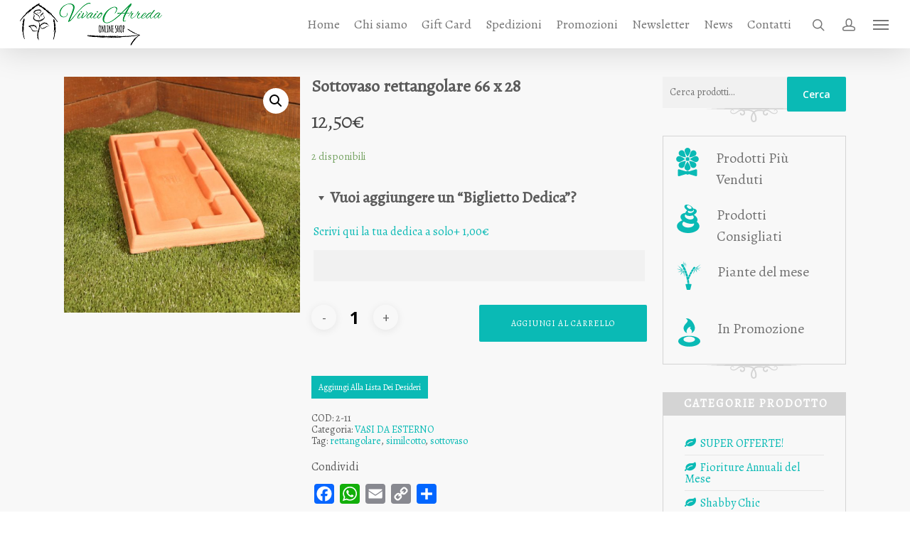

--- FILE ---
content_type: text/html; charset=UTF-8
request_url: https://vivaioarreda.it/prodotto/sottovaso-rettangolare-66-x-28/
body_size: 25627
content:
<!DOCTYPE html>

<html lang="it-IT" class="no-js">
<head>
	
	<meta charset="UTF-8">
	
	<meta name="viewport" content="width=device-width, initial-scale=1, maximum-scale=1, user-scalable=0" />				<script>document.documentElement.className = document.documentElement.className + ' yes-js js_active js'</script>
				<meta name='robots' content='index, follow, max-image-preview:large, max-snippet:-1, max-video-preview:-1' />

	<!-- This site is optimized with the Yoast SEO plugin v23.3 - https://yoast.com/wordpress/plugins/seo/ -->
	<title>Sottovaso rettangolare 66 x 28 - Vivaio Arreda Online Shop</title>
	<meta name="description" content="Sottovaso rettangolare 66 x 28 cm realizzato in similcotto, un materiale resistente e leggero ideale per ambienti esterni." />
	<link rel="canonical" href="https://vivaioarreda.it/prodotto/sottovaso-rettangolare-66-x-28/" />
	<meta property="og:locale" content="it_IT" />
	<meta property="og:type" content="article" />
	<meta property="og:title" content="Sottovaso rettangolare 66 x 28 - Vivaio Arreda Online Shop" />
	<meta property="og:description" content="Sottovaso rettangolare 66 x 28 cm realizzato in similcotto, un materiale resistente e leggero ideale per ambienti esterni." />
	<meta property="og:url" content="https://vivaioarreda.it/prodotto/sottovaso-rettangolare-66-x-28/" />
	<meta property="og:site_name" content="Vivaio Arreda" />
	<meta property="article:publisher" content="https://www.facebook.com/www.vivaioarreda.it/" />
	<meta property="article:modified_time" content="2024-06-10T09:13:51+00:00" />
	<meta property="og:image" content="https://vivaioarreda.it/wp-content/uploads/2017/03/IMG_3001-2-11-1-1-2-3-FILEminimizer.jpg" />
	<meta property="og:image:width" content="640" />
	<meta property="og:image:height" content="640" />
	<meta property="og:image:type" content="image/jpeg" />
	<meta name="twitter:card" content="summary_large_image" />
	<meta name="twitter:site" content="@VivaioArreda_" />
	<script type="application/ld+json" class="yoast-schema-graph">{"@context":"https://schema.org","@graph":[{"@type":"WebPage","@id":"https://vivaioarreda.it/prodotto/sottovaso-rettangolare-66-x-28/","url":"https://vivaioarreda.it/prodotto/sottovaso-rettangolare-66-x-28/","name":"Sottovaso rettangolare 66 x 28 - Vivaio Arreda Online Shop","isPartOf":{"@id":"https://vivaioarreda.it/#website"},"primaryImageOfPage":{"@id":"https://vivaioarreda.it/prodotto/sottovaso-rettangolare-66-x-28/#primaryimage"},"image":{"@id":"https://vivaioarreda.it/prodotto/sottovaso-rettangolare-66-x-28/#primaryimage"},"thumbnailUrl":"https://vivaioarreda.it/wp-content/uploads/2017/03/IMG_3001-2-11-1-1-2-3-FILEminimizer.jpg","datePublished":"2017-03-17T09:16:51+00:00","dateModified":"2024-06-10T09:13:51+00:00","description":"Sottovaso rettangolare 66 x 28 cm realizzato in similcotto, un materiale resistente e leggero ideale per ambienti esterni.","breadcrumb":{"@id":"https://vivaioarreda.it/prodotto/sottovaso-rettangolare-66-x-28/#breadcrumb"},"inLanguage":"it-IT","potentialAction":[{"@type":"ReadAction","target":["https://vivaioarreda.it/prodotto/sottovaso-rettangolare-66-x-28/"]}]},{"@type":"ImageObject","inLanguage":"it-IT","@id":"https://vivaioarreda.it/prodotto/sottovaso-rettangolare-66-x-28/#primaryimage","url":"https://vivaioarreda.it/wp-content/uploads/2017/03/IMG_3001-2-11-1-1-2-3-FILEminimizer.jpg","contentUrl":"https://vivaioarreda.it/wp-content/uploads/2017/03/IMG_3001-2-11-1-1-2-3-FILEminimizer.jpg","width":640,"height":640,"caption":"Sottovaso rettangolare 66 x 28"},{"@type":"BreadcrumbList","@id":"https://vivaioarreda.it/prodotto/sottovaso-rettangolare-66-x-28/#breadcrumb","itemListElement":[{"@type":"ListItem","position":1,"name":"Home","item":"https://vivaioarreda.it/"},{"@type":"ListItem","position":2,"name":"Negozio online","item":"https://vivaioarreda.it/negozio-online/"},{"@type":"ListItem","position":3,"name":"Sottovaso rettangolare 66 x 28"}]},{"@type":"WebSite","@id":"https://vivaioarreda.it/#website","url":"https://vivaioarreda.it/","name":"Vivaio Arreda","description":"vendita piante e arredo giardino","potentialAction":[{"@type":"SearchAction","target":{"@type":"EntryPoint","urlTemplate":"https://vivaioarreda.it/?s={search_term_string}"},"query-input":"required name=search_term_string"}],"inLanguage":"it-IT"}]}</script>
	<!-- / Yoast SEO plugin. -->


<link rel='dns-prefetch' href='//static.addtoany.com' />
<link rel='dns-prefetch' href='//fonts.googleapis.com' />
<link rel="alternate" type="application/rss+xml" title="Vivaio Arreda &raquo; Feed" href="https://vivaioarreda.it/feed/" />
<link rel="alternate" type="application/rss+xml" title="Vivaio Arreda &raquo; Feed dei commenti" href="https://vivaioarreda.it/comments/feed/" />
<link rel="alternate" type="application/rss+xml" title="Vivaio Arreda &raquo; Sottovaso rettangolare 66 x 28 Feed dei commenti" href="https://vivaioarreda.it/prodotto/sottovaso-rettangolare-66-x-28/feed/" />
<script type="text/javascript">
/* <![CDATA[ */
window._wpemojiSettings = {"baseUrl":"https:\/\/s.w.org\/images\/core\/emoji\/14.0.0\/72x72\/","ext":".png","svgUrl":"https:\/\/s.w.org\/images\/core\/emoji\/14.0.0\/svg\/","svgExt":".svg","source":{"concatemoji":"https:\/\/vivaioarreda.it\/wp-includes\/js\/wp-emoji-release.min.js?ver=bc3fc900e947ea4fdb8a601956b294cd"}};
/*! This file is auto-generated */
!function(i,n){var o,s,e;function c(e){try{var t={supportTests:e,timestamp:(new Date).valueOf()};sessionStorage.setItem(o,JSON.stringify(t))}catch(e){}}function p(e,t,n){e.clearRect(0,0,e.canvas.width,e.canvas.height),e.fillText(t,0,0);var t=new Uint32Array(e.getImageData(0,0,e.canvas.width,e.canvas.height).data),r=(e.clearRect(0,0,e.canvas.width,e.canvas.height),e.fillText(n,0,0),new Uint32Array(e.getImageData(0,0,e.canvas.width,e.canvas.height).data));return t.every(function(e,t){return e===r[t]})}function u(e,t,n){switch(t){case"flag":return n(e,"\ud83c\udff3\ufe0f\u200d\u26a7\ufe0f","\ud83c\udff3\ufe0f\u200b\u26a7\ufe0f")?!1:!n(e,"\ud83c\uddfa\ud83c\uddf3","\ud83c\uddfa\u200b\ud83c\uddf3")&&!n(e,"\ud83c\udff4\udb40\udc67\udb40\udc62\udb40\udc65\udb40\udc6e\udb40\udc67\udb40\udc7f","\ud83c\udff4\u200b\udb40\udc67\u200b\udb40\udc62\u200b\udb40\udc65\u200b\udb40\udc6e\u200b\udb40\udc67\u200b\udb40\udc7f");case"emoji":return!n(e,"\ud83e\udef1\ud83c\udffb\u200d\ud83e\udef2\ud83c\udfff","\ud83e\udef1\ud83c\udffb\u200b\ud83e\udef2\ud83c\udfff")}return!1}function f(e,t,n){var r="undefined"!=typeof WorkerGlobalScope&&self instanceof WorkerGlobalScope?new OffscreenCanvas(300,150):i.createElement("canvas"),a=r.getContext("2d",{willReadFrequently:!0}),o=(a.textBaseline="top",a.font="600 32px Arial",{});return e.forEach(function(e){o[e]=t(a,e,n)}),o}function t(e){var t=i.createElement("script");t.src=e,t.defer=!0,i.head.appendChild(t)}"undefined"!=typeof Promise&&(o="wpEmojiSettingsSupports",s=["flag","emoji"],n.supports={everything:!0,everythingExceptFlag:!0},e=new Promise(function(e){i.addEventListener("DOMContentLoaded",e,{once:!0})}),new Promise(function(t){var n=function(){try{var e=JSON.parse(sessionStorage.getItem(o));if("object"==typeof e&&"number"==typeof e.timestamp&&(new Date).valueOf()<e.timestamp+604800&&"object"==typeof e.supportTests)return e.supportTests}catch(e){}return null}();if(!n){if("undefined"!=typeof Worker&&"undefined"!=typeof OffscreenCanvas&&"undefined"!=typeof URL&&URL.createObjectURL&&"undefined"!=typeof Blob)try{var e="postMessage("+f.toString()+"("+[JSON.stringify(s),u.toString(),p.toString()].join(",")+"));",r=new Blob([e],{type:"text/javascript"}),a=new Worker(URL.createObjectURL(r),{name:"wpTestEmojiSupports"});return void(a.onmessage=function(e){c(n=e.data),a.terminate(),t(n)})}catch(e){}c(n=f(s,u,p))}t(n)}).then(function(e){for(var t in e)n.supports[t]=e[t],n.supports.everything=n.supports.everything&&n.supports[t],"flag"!==t&&(n.supports.everythingExceptFlag=n.supports.everythingExceptFlag&&n.supports[t]);n.supports.everythingExceptFlag=n.supports.everythingExceptFlag&&!n.supports.flag,n.DOMReady=!1,n.readyCallback=function(){n.DOMReady=!0}}).then(function(){return e}).then(function(){var e;n.supports.everything||(n.readyCallback(),(e=n.source||{}).concatemoji?t(e.concatemoji):e.wpemoji&&e.twemoji&&(t(e.twemoji),t(e.wpemoji)))}))}((window,document),window._wpemojiSettings);
/* ]]> */
</script>
<style id='wp-emoji-styles-inline-css' type='text/css'>

	img.wp-smiley, img.emoji {
		display: inline !important;
		border: none !important;
		box-shadow: none !important;
		height: 1em !important;
		width: 1em !important;
		margin: 0 0.07em !important;
		vertical-align: -0.1em !important;
		background: none !important;
		padding: 0 !important;
	}
</style>
<link rel='stylesheet' id='wp-block-library-css' href='https://vivaioarreda.it/wp-includes/css/dist/block-library/style.min.css?ver=bc3fc900e947ea4fdb8a601956b294cd' type='text/css' media='all' />
<link rel='stylesheet' id='wc-blocks-vendors-style-css' href='https://vivaioarreda.it/wp-content/plugins/woocommerce/packages/woocommerce-blocks/build/wc-blocks-vendors-style.css?ver=10.2.3' type='text/css' media='all' />
<link rel='stylesheet' id='wc-blocks-style-css' href='https://vivaioarreda.it/wp-content/plugins/woocommerce/packages/woocommerce-blocks/build/wc-blocks-style.css?ver=10.2.3' type='text/css' media='all' />
<link rel='stylesheet' id='jquery-selectBox-css' href='https://vivaioarreda.it/wp-content/plugins/yith-woocommerce-wishlist/assets/css/jquery.selectBox.css?ver=1.2.0' type='text/css' media='all' />
<link rel='stylesheet' id='yith-wcwl-font-awesome-css' href='https://vivaioarreda.it/wp-content/plugins/yith-woocommerce-wishlist/assets/css/font-awesome.css?ver=4.7.0' type='text/css' media='all' />
<link rel='stylesheet' id='woocommerce_prettyPhoto_css-css' href='//vivaioarreda.it/wp-content/plugins/woocommerce/assets/css/prettyPhoto.css?ver=3.1.6' type='text/css' media='all' />
<link rel='stylesheet' id='yith-wcwl-main-css' href='https://vivaioarreda.it/wp-content/plugins/yith-woocommerce-wishlist/assets/css/style.css?ver=3.22.0' type='text/css' media='all' />
<style id='yith-wcwl-main-inline-css' type='text/css'>
.yith-wcwl-share li a{color: #FFFFFF;}.yith-wcwl-share li a:hover{color: #FFFFFF;}.yith-wcwl-share a.facebook{background: #39599E; background-color: #39599E;}.yith-wcwl-share a.facebook:hover{background: #39599E; background-color: #39599E;}.yith-wcwl-share a.twitter{background: #45AFE2; background-color: #45AFE2;}.yith-wcwl-share a.twitter:hover{background: #39599E; background-color: #39599E;}.yith-wcwl-share a.pinterest{background: #AB2E31; background-color: #AB2E31;}.yith-wcwl-share a.pinterest:hover{background: #39599E; background-color: #39599E;}.yith-wcwl-share a.email{background: #FBB102; background-color: #FBB102;}.yith-wcwl-share a.email:hover{background: #39599E; background-color: #39599E;}.yith-wcwl-share a.whatsapp{background: #00A901; background-color: #00A901;}.yith-wcwl-share a.whatsapp:hover{background: #39599E; background-color: #39599E;}
</style>
<link rel='stylesheet' id='ivole-frontend-css-css' href='https://vivaioarreda.it/wp-content/plugins/customer-reviews-woocommerce/css/frontend.css?ver=5.29.2' type='text/css' media='all' />
<link rel='stylesheet' id='cr-badges-css-css' href='https://vivaioarreda.it/wp-content/plugins/customer-reviews-woocommerce/css/badges.css?ver=5.29.2' type='text/css' media='all' />
<style id='classic-theme-styles-inline-css' type='text/css'>
/*! This file is auto-generated */
.wp-block-button__link{color:#fff;background-color:#32373c;border-radius:9999px;box-shadow:none;text-decoration:none;padding:calc(.667em + 2px) calc(1.333em + 2px);font-size:1.125em}.wp-block-file__button{background:#32373c;color:#fff;text-decoration:none}
</style>
<style id='global-styles-inline-css' type='text/css'>
body{--wp--preset--color--black: #000000;--wp--preset--color--cyan-bluish-gray: #abb8c3;--wp--preset--color--white: #ffffff;--wp--preset--color--pale-pink: #f78da7;--wp--preset--color--vivid-red: #cf2e2e;--wp--preset--color--luminous-vivid-orange: #ff6900;--wp--preset--color--luminous-vivid-amber: #fcb900;--wp--preset--color--light-green-cyan: #7bdcb5;--wp--preset--color--vivid-green-cyan: #00d084;--wp--preset--color--pale-cyan-blue: #8ed1fc;--wp--preset--color--vivid-cyan-blue: #0693e3;--wp--preset--color--vivid-purple: #9b51e0;--wp--preset--gradient--vivid-cyan-blue-to-vivid-purple: linear-gradient(135deg,rgba(6,147,227,1) 0%,rgb(155,81,224) 100%);--wp--preset--gradient--light-green-cyan-to-vivid-green-cyan: linear-gradient(135deg,rgb(122,220,180) 0%,rgb(0,208,130) 100%);--wp--preset--gradient--luminous-vivid-amber-to-luminous-vivid-orange: linear-gradient(135deg,rgba(252,185,0,1) 0%,rgba(255,105,0,1) 100%);--wp--preset--gradient--luminous-vivid-orange-to-vivid-red: linear-gradient(135deg,rgba(255,105,0,1) 0%,rgb(207,46,46) 100%);--wp--preset--gradient--very-light-gray-to-cyan-bluish-gray: linear-gradient(135deg,rgb(238,238,238) 0%,rgb(169,184,195) 100%);--wp--preset--gradient--cool-to-warm-spectrum: linear-gradient(135deg,rgb(74,234,220) 0%,rgb(151,120,209) 20%,rgb(207,42,186) 40%,rgb(238,44,130) 60%,rgb(251,105,98) 80%,rgb(254,248,76) 100%);--wp--preset--gradient--blush-light-purple: linear-gradient(135deg,rgb(255,206,236) 0%,rgb(152,150,240) 100%);--wp--preset--gradient--blush-bordeaux: linear-gradient(135deg,rgb(254,205,165) 0%,rgb(254,45,45) 50%,rgb(107,0,62) 100%);--wp--preset--gradient--luminous-dusk: linear-gradient(135deg,rgb(255,203,112) 0%,rgb(199,81,192) 50%,rgb(65,88,208) 100%);--wp--preset--gradient--pale-ocean: linear-gradient(135deg,rgb(255,245,203) 0%,rgb(182,227,212) 50%,rgb(51,167,181) 100%);--wp--preset--gradient--electric-grass: linear-gradient(135deg,rgb(202,248,128) 0%,rgb(113,206,126) 100%);--wp--preset--gradient--midnight: linear-gradient(135deg,rgb(2,3,129) 0%,rgb(40,116,252) 100%);--wp--preset--font-size--small: 13px;--wp--preset--font-size--medium: 20px;--wp--preset--font-size--large: 36px;--wp--preset--font-size--x-large: 42px;--wp--preset--spacing--20: 0.44rem;--wp--preset--spacing--30: 0.67rem;--wp--preset--spacing--40: 1rem;--wp--preset--spacing--50: 1.5rem;--wp--preset--spacing--60: 2.25rem;--wp--preset--spacing--70: 3.38rem;--wp--preset--spacing--80: 5.06rem;--wp--preset--shadow--natural: 6px 6px 9px rgba(0, 0, 0, 0.2);--wp--preset--shadow--deep: 12px 12px 50px rgba(0, 0, 0, 0.4);--wp--preset--shadow--sharp: 6px 6px 0px rgba(0, 0, 0, 0.2);--wp--preset--shadow--outlined: 6px 6px 0px -3px rgba(255, 255, 255, 1), 6px 6px rgba(0, 0, 0, 1);--wp--preset--shadow--crisp: 6px 6px 0px rgba(0, 0, 0, 1);}:where(.is-layout-flex){gap: 0.5em;}:where(.is-layout-grid){gap: 0.5em;}body .is-layout-flow > .alignleft{float: left;margin-inline-start: 0;margin-inline-end: 2em;}body .is-layout-flow > .alignright{float: right;margin-inline-start: 2em;margin-inline-end: 0;}body .is-layout-flow > .aligncenter{margin-left: auto !important;margin-right: auto !important;}body .is-layout-constrained > .alignleft{float: left;margin-inline-start: 0;margin-inline-end: 2em;}body .is-layout-constrained > .alignright{float: right;margin-inline-start: 2em;margin-inline-end: 0;}body .is-layout-constrained > .aligncenter{margin-left: auto !important;margin-right: auto !important;}body .is-layout-constrained > :where(:not(.alignleft):not(.alignright):not(.alignfull)){max-width: var(--wp--style--global--content-size);margin-left: auto !important;margin-right: auto !important;}body .is-layout-constrained > .alignwide{max-width: var(--wp--style--global--wide-size);}body .is-layout-flex{display: flex;}body .is-layout-flex{flex-wrap: wrap;align-items: center;}body .is-layout-flex > *{margin: 0;}body .is-layout-grid{display: grid;}body .is-layout-grid > *{margin: 0;}:where(.wp-block-columns.is-layout-flex){gap: 2em;}:where(.wp-block-columns.is-layout-grid){gap: 2em;}:where(.wp-block-post-template.is-layout-flex){gap: 1.25em;}:where(.wp-block-post-template.is-layout-grid){gap: 1.25em;}.has-black-color{color: var(--wp--preset--color--black) !important;}.has-cyan-bluish-gray-color{color: var(--wp--preset--color--cyan-bluish-gray) !important;}.has-white-color{color: var(--wp--preset--color--white) !important;}.has-pale-pink-color{color: var(--wp--preset--color--pale-pink) !important;}.has-vivid-red-color{color: var(--wp--preset--color--vivid-red) !important;}.has-luminous-vivid-orange-color{color: var(--wp--preset--color--luminous-vivid-orange) !important;}.has-luminous-vivid-amber-color{color: var(--wp--preset--color--luminous-vivid-amber) !important;}.has-light-green-cyan-color{color: var(--wp--preset--color--light-green-cyan) !important;}.has-vivid-green-cyan-color{color: var(--wp--preset--color--vivid-green-cyan) !important;}.has-pale-cyan-blue-color{color: var(--wp--preset--color--pale-cyan-blue) !important;}.has-vivid-cyan-blue-color{color: var(--wp--preset--color--vivid-cyan-blue) !important;}.has-vivid-purple-color{color: var(--wp--preset--color--vivid-purple) !important;}.has-black-background-color{background-color: var(--wp--preset--color--black) !important;}.has-cyan-bluish-gray-background-color{background-color: var(--wp--preset--color--cyan-bluish-gray) !important;}.has-white-background-color{background-color: var(--wp--preset--color--white) !important;}.has-pale-pink-background-color{background-color: var(--wp--preset--color--pale-pink) !important;}.has-vivid-red-background-color{background-color: var(--wp--preset--color--vivid-red) !important;}.has-luminous-vivid-orange-background-color{background-color: var(--wp--preset--color--luminous-vivid-orange) !important;}.has-luminous-vivid-amber-background-color{background-color: var(--wp--preset--color--luminous-vivid-amber) !important;}.has-light-green-cyan-background-color{background-color: var(--wp--preset--color--light-green-cyan) !important;}.has-vivid-green-cyan-background-color{background-color: var(--wp--preset--color--vivid-green-cyan) !important;}.has-pale-cyan-blue-background-color{background-color: var(--wp--preset--color--pale-cyan-blue) !important;}.has-vivid-cyan-blue-background-color{background-color: var(--wp--preset--color--vivid-cyan-blue) !important;}.has-vivid-purple-background-color{background-color: var(--wp--preset--color--vivid-purple) !important;}.has-black-border-color{border-color: var(--wp--preset--color--black) !important;}.has-cyan-bluish-gray-border-color{border-color: var(--wp--preset--color--cyan-bluish-gray) !important;}.has-white-border-color{border-color: var(--wp--preset--color--white) !important;}.has-pale-pink-border-color{border-color: var(--wp--preset--color--pale-pink) !important;}.has-vivid-red-border-color{border-color: var(--wp--preset--color--vivid-red) !important;}.has-luminous-vivid-orange-border-color{border-color: var(--wp--preset--color--luminous-vivid-orange) !important;}.has-luminous-vivid-amber-border-color{border-color: var(--wp--preset--color--luminous-vivid-amber) !important;}.has-light-green-cyan-border-color{border-color: var(--wp--preset--color--light-green-cyan) !important;}.has-vivid-green-cyan-border-color{border-color: var(--wp--preset--color--vivid-green-cyan) !important;}.has-pale-cyan-blue-border-color{border-color: var(--wp--preset--color--pale-cyan-blue) !important;}.has-vivid-cyan-blue-border-color{border-color: var(--wp--preset--color--vivid-cyan-blue) !important;}.has-vivid-purple-border-color{border-color: var(--wp--preset--color--vivid-purple) !important;}.has-vivid-cyan-blue-to-vivid-purple-gradient-background{background: var(--wp--preset--gradient--vivid-cyan-blue-to-vivid-purple) !important;}.has-light-green-cyan-to-vivid-green-cyan-gradient-background{background: var(--wp--preset--gradient--light-green-cyan-to-vivid-green-cyan) !important;}.has-luminous-vivid-amber-to-luminous-vivid-orange-gradient-background{background: var(--wp--preset--gradient--luminous-vivid-amber-to-luminous-vivid-orange) !important;}.has-luminous-vivid-orange-to-vivid-red-gradient-background{background: var(--wp--preset--gradient--luminous-vivid-orange-to-vivid-red) !important;}.has-very-light-gray-to-cyan-bluish-gray-gradient-background{background: var(--wp--preset--gradient--very-light-gray-to-cyan-bluish-gray) !important;}.has-cool-to-warm-spectrum-gradient-background{background: var(--wp--preset--gradient--cool-to-warm-spectrum) !important;}.has-blush-light-purple-gradient-background{background: var(--wp--preset--gradient--blush-light-purple) !important;}.has-blush-bordeaux-gradient-background{background: var(--wp--preset--gradient--blush-bordeaux) !important;}.has-luminous-dusk-gradient-background{background: var(--wp--preset--gradient--luminous-dusk) !important;}.has-pale-ocean-gradient-background{background: var(--wp--preset--gradient--pale-ocean) !important;}.has-electric-grass-gradient-background{background: var(--wp--preset--gradient--electric-grass) !important;}.has-midnight-gradient-background{background: var(--wp--preset--gradient--midnight) !important;}.has-small-font-size{font-size: var(--wp--preset--font-size--small) !important;}.has-medium-font-size{font-size: var(--wp--preset--font-size--medium) !important;}.has-large-font-size{font-size: var(--wp--preset--font-size--large) !important;}.has-x-large-font-size{font-size: var(--wp--preset--font-size--x-large) !important;}
.wp-block-navigation a:where(:not(.wp-element-button)){color: inherit;}
:where(.wp-block-post-template.is-layout-flex){gap: 1.25em;}:where(.wp-block-post-template.is-layout-grid){gap: 1.25em;}
:where(.wp-block-columns.is-layout-flex){gap: 2em;}:where(.wp-block-columns.is-layout-grid){gap: 2em;}
.wp-block-pullquote{font-size: 1.5em;line-height: 1.6;}
</style>
<link rel='stylesheet' id='contact-form-7-css' href='https://vivaioarreda.it/wp-content/plugins/contact-form-7/includes/css/styles.css?ver=5.9.8' type='text/css' media='all' />
<link rel='stylesheet' id='salient-social-css' href='https://vivaioarreda.it/wp-content/plugins/salient-social/css/style.css?ver=1.1' type='text/css' media='all' />
<style id='salient-social-inline-css' type='text/css'>

  .sharing-default-minimal .nectar-love.loved,
  body .nectar-social[data-color-override="override"].fixed > a:before, 
  body .nectar-social[data-color-override="override"].fixed .nectar-social-inner a,
  .sharing-default-minimal .nectar-social[data-color-override="override"] .nectar-social-inner a:hover {
    background-color: #0abab5;
  }
  .nectar-social.hover .nectar-love.loved,
  .nectar-social.hover > .nectar-love-button a:hover,
  .nectar-social[data-color-override="override"].hover > div a:hover,
  #single-below-header .nectar-social[data-color-override="override"].hover > div a:hover,
  .nectar-social[data-color-override="override"].hover .share-btn:hover,
  .sharing-default-minimal .nectar-social[data-color-override="override"] .nectar-social-inner a {
    border-color: #0abab5;
  }
  #single-below-header .nectar-social.hover .nectar-love.loved i,
  #single-below-header .nectar-social.hover[data-color-override="override"] a:hover,
  #single-below-header .nectar-social.hover[data-color-override="override"] a:hover i,
  #single-below-header .nectar-social.hover .nectar-love-button a:hover i,
  .nectar-love:hover i,
  .hover .nectar-love:hover .total_loves,
  .nectar-love.loved i,
  .nectar-social.hover .nectar-love.loved .total_loves,
  .nectar-social.hover .share-btn:hover, 
  .nectar-social[data-color-override="override"].hover .nectar-social-inner a:hover,
  .nectar-social[data-color-override="override"].hover > div:hover span,
  .sharing-default-minimal .nectar-social[data-color-override="override"] .nectar-social-inner a:not(:hover) i,
  .sharing-default-minimal .nectar-social[data-color-override="override"] .nectar-social-inner a:not(:hover) {
    color: #0abab5;
  }
</style>
<link rel='stylesheet' id='photoswipe-css' href='https://vivaioarreda.it/wp-content/plugins/woocommerce/assets/css/photoswipe/photoswipe.min.css?ver=7.8.0' type='text/css' media='all' />
<link rel='stylesheet' id='photoswipe-default-skin-css' href='https://vivaioarreda.it/wp-content/plugins/woocommerce/assets/css/photoswipe/default-skin/default-skin.min.css?ver=7.8.0' type='text/css' media='all' />
<link rel='stylesheet' id='woocommerce-layout-css' href='https://vivaioarreda.it/wp-content/plugins/woocommerce/assets/css/woocommerce-layout.css?ver=7.8.0' type='text/css' media='all' />
<link rel='stylesheet' id='woocommerce-smallscreen-css' href='https://vivaioarreda.it/wp-content/plugins/woocommerce/assets/css/woocommerce-smallscreen.css?ver=7.8.0' type='text/css' media='only screen and (max-width: 768px)' />
<link rel='stylesheet' id='woocommerce-general-css' href='https://vivaioarreda.it/wp-content/plugins/woocommerce/assets/css/woocommerce.css?ver=7.8.0' type='text/css' media='all' />
<style id='woocommerce-inline-inline-css' type='text/css'>
.woocommerce form .form-row .required { visibility: visible; }
</style>
<link rel='stylesheet' id='yith_wccl_frontend-css' href='https://vivaioarreda.it/wp-content/plugins/yith-woocommerce-product-add-ons/v1/assets/css/yith-wccl.css?ver=2.22.0' type='text/css' media='all' />
<style id='yith_wccl_frontend-inline-css' type='text/css'>
.select_option .yith_wccl_tooltip > span{background: ;color: ;}
			.select_option .yith_wccl_tooltip.bottom span:after{border-bottom-color: ;}
			.select_option .yith_wccl_tooltip.top span:after{border-top-color: ;}
</style>
<link rel='stylesheet' id='font-awesome-css' href='https://vivaioarreda.it/wp-content/themes/salient/css/font-awesome.min.css?ver=4.6.4' type='text/css' media='all' />
<style id='font-awesome-inline-css' type='text/css'>
[data-font="FontAwesome"]:before {font-family: 'FontAwesome' !important;content: attr(data-icon) !important;speak: none !important;font-weight: normal !important;font-variant: normal !important;text-transform: none !important;line-height: 1 !important;font-style: normal !important;-webkit-font-smoothing: antialiased !important;-moz-osx-font-smoothing: grayscale !important;}
</style>
<link rel='stylesheet' id='salient-grid-system-css' href='https://vivaioarreda.it/wp-content/themes/salient/css/grid-system.css?ver=11.0.4' type='text/css' media='all' />
<link rel='stylesheet' id='main-styles-css' href='https://vivaioarreda.it/wp-content/themes/salient/css/style.css?ver=11.0.4' type='text/css' media='all' />
<style id='main-styles-inline-css' type='text/css'>
html:not(.page-trans-loaded) { background-color: #ffffff; }
</style>
<link rel='stylesheet' id='nectar-single-styles-css' href='https://vivaioarreda.it/wp-content/themes/salient/css/single.css?ver=11.0.4' type='text/css' media='all' />
<link rel='stylesheet' id='magnific-css' href='https://vivaioarreda.it/wp-content/themes/salient/css/plugins/magnific.css?ver=8.6.0' type='text/css' media='all' />
<link rel='stylesheet' id='nectar_default_font_open_sans-css' href='https://fonts.googleapis.com/css?family=Open+Sans%3A300%2C400%2C600%2C700&#038;subset=latin%2Clatin-ext' type='text/css' media='all' />
<link rel='stylesheet' id='responsive-css' href='https://vivaioarreda.it/wp-content/themes/salient/css/responsive.css?ver=11.0.4' type='text/css' media='all' />
<link rel='stylesheet' id='woocommerce-css' href='https://vivaioarreda.it/wp-content/themes/salient/css/woocommerce.css?ver=11.0.4' type='text/css' media='all' />
<link rel='stylesheet' id='salient-child-style-css' href='https://vivaioarreda.it/wp-content/themes/salient-child/style.css?ver=11.0.4' type='text/css' media='all' />
<link rel='stylesheet' id='skin-original-css' href='https://vivaioarreda.it/wp-content/themes/salient/css/skin-original.css?ver=11.0.4' type='text/css' media='all' />
<link rel='stylesheet' id='addtoany-css' href='https://vivaioarreda.it/wp-content/plugins/add-to-any/addtoany.min.css?ver=1.16' type='text/css' media='all' />
<link rel='stylesheet' id='dynamic-css-css' href='https://vivaioarreda.it/wp-content/themes/salient/css/salient-dynamic-styles.css?ver=43567' type='text/css' media='all' />
<style id='dynamic-css-inline-css' type='text/css'>
@media only screen and (min-width:1000px){body #ajax-content-wrap.no-scroll{min-height:calc(100vh - 68px);height:calc(100vh - 68px)!important;}}@media only screen and (min-width:1000px){#page-header-wrap.fullscreen-header,#page-header-wrap.fullscreen-header #page-header-bg,html:not(.nectar-box-roll-loaded) .nectar-box-roll > #page-header-bg.fullscreen-header,.nectar_fullscreen_zoom_recent_projects,#nectar_fullscreen_rows:not(.afterLoaded) > div{height:calc(100vh - 67px);}.wpb_row.vc_row-o-full-height.top-level,.wpb_row.vc_row-o-full-height.top-level > .col.span_12{min-height:calc(100vh - 67px);}html:not(.nectar-box-roll-loaded) .nectar-box-roll > #page-header-bg.fullscreen-header{top:68px;}.nectar-slider-wrap[data-fullscreen="true"]:not(.loaded),.nectar-slider-wrap[data-fullscreen="true"]:not(.loaded) .swiper-container{height:calc(100vh - 66px)!important;}.admin-bar .nectar-slider-wrap[data-fullscreen="true"]:not(.loaded),.admin-bar .nectar-slider-wrap[data-fullscreen="true"]:not(.loaded) .swiper-container{height:calc(100vh - 66px - 32px)!important;}}.post-type-archive-product.woocommerce .container-wrap,.tax-product_cat.woocommerce .container-wrap{background-color:#f6f6f6;}.woocommerce.single-product #single-meta{position:relative!important;top:0!important;margin:0;left:8px;height:auto;}.woocommerce.single-product #single-meta:after{display:block;content:" ";clear:both;height:1px;}.woocommerce ul.products li.product.material,.woocommerce-page ul.products li.product.material{background-color:#ffffff;}.woocommerce ul.products li.product.minimal .product-wrap,.woocommerce ul.products li.product.minimal .background-color-expand,.woocommerce-page ul.products li.product.minimal .product-wrap,.woocommerce-page ul.products li.product.minimal .background-color-expand{background-color:#ffffff;}
body{
    font-family: 'Alegreya', serif;
}
h1, h2, h3, h4, h5, h6 {
    font-family: 'Alegreya', serif;
}
h1{
    font-size:40px;
}
h2{
    font-size:32px;
}
h3{
    font-size:22px;
}
.vc_separator h4{
    font-size:44px;
    text-transform:capitalize;
    font-weight:normal;
}

.woocommerce .widget_shopping_cart .cart_list li a.remove, .woocommerce.widget_shopping_cart .cart_list li a.remove {
    width: 20px !important;
}
#footer-outer a:hover {
    color: #ffffff !important;
}
#menu-footer-2 a:hover, #text-4 a:hover{
    color: #0abab5 !important;
}
.woocommerce ul.cart_list li img, .woocommerce ul.product_list_widget li img{
    width: 50px!important;
}
@media screen and (max-width: 782px) {
.vc_separator.vc_separator_align_center h4 {
    padding: 0px !important;
    font-size: 30px;
}
}

.postepay-vivaio{
width: 319px !important;
 height:  110px !important;
 max-height: 110px !important;
 padding-bottom: 5px !important;
}

.woocommerce .product .out-of-stock  {
    font-size: 22px !important;
    color: red !important;
}

#slide-out-widget-area .inner > div:first-of-type{
    margin-top: 25px !important;
}
</style>
<link rel='stylesheet' id='redux-google-fonts-salient_redux-css' href='https://fonts.googleapis.com/css?family=Alegreya&#038;ver=1701254290' type='text/css' media='all' />
<link rel='stylesheet' id='jquery-ui-css' href='https://vivaioarreda.it/wp-content/plugins/yith-woocommerce-product-add-ons//v1/assets/css/jquery-ui.min.css?ver=1.11.4' type='text/css' media='all' />
<link rel='stylesheet' id='yith_wapo_frontend-css' href='https://vivaioarreda.it/wp-content/plugins/yith-woocommerce-product-add-ons//v1/assets/css/yith-wapo.css?ver=2.22.0' type='text/css' media='all' />
<style id='yith_wapo_frontend-inline-css' type='text/css'>

				.wapo_option_tooltip .yith_wccl_tooltip > span {
					background: #222222;
					color: #ffffff;
				}
				.wapo_option_tooltip .yith_wccl_tooltip.bottom span:after {
					border-bottom-color: #222222;
				}
				.wapo_option_tooltip .yith_wccl_tooltip.top span:after {
					border-top-color: #222222;
				}
.ywapo_miss_required::before {content: 'Errore: Selezione errata!';}
</style>
<link rel='stylesheet' id='yith_wapo_frontend-colorpicker-css' href='https://vivaioarreda.it/wp-content/plugins/yith-woocommerce-product-add-ons//v1/assets/css/color-picker.min.css?ver=2.22.0' type='text/css' media='all' />
<link rel='stylesheet' id='dashicons-css' href='https://vivaioarreda.it/wp-includes/css/dashicons.min.css?ver=bc3fc900e947ea4fdb8a601956b294cd' type='text/css' media='all' />
<style id='dashicons-inline-css' type='text/css'>
[data-font="Dashicons"]:before {font-family: 'Dashicons' !important;content: attr(data-icon) !important;speak: none !important;font-weight: normal !important;font-variant: normal !important;text-transform: none !important;line-height: 1 !important;font-style: normal !important;-webkit-font-smoothing: antialiased !important;-moz-osx-font-smoothing: grayscale !important;}
</style>
<link rel='stylesheet' id='home-woocommerce-css' href='https://vivaioarreda.it/wp-content/themes/salient-child/css/home-woocommerce.css?ver=bc3fc900e947ea4fdb8a601956b294cd' type='text/css' media='all' />
<link rel='stylesheet' id='custom-css-css' href='https://vivaioarreda.it/wp-content/themes/salient-child/css/custom.css?ver=bc3fc900e947ea4fdb8a601956b294cd' type='text/css' media='all' />
<script type="text/template" id="tmpl-variation-template">
	<div class="woocommerce-variation-description">{{{ data.variation.variation_description }}}</div>
	<div class="woocommerce-variation-price">{{{ data.variation.price_html }}}</div>
	<div class="woocommerce-variation-availability">{{{ data.variation.availability_html }}}</div>
</script>
<script type="text/template" id="tmpl-unavailable-variation-template">
	<p>Questo prodotto non è disponibile. Scegli un&#039;altra combinazione.</p>
</script>
<script type="text/javascript" src="https://vivaioarreda.it/wp-includes/js/jquery/jquery.min.js?ver=3.7.1" id="jquery-core-js"></script>
<script type="text/javascript" src="https://vivaioarreda.it/wp-includes/js/jquery/jquery-migrate.min.js?ver=3.4.1" id="jquery-migrate-js"></script>
<script type="text/javascript" id="addtoany-core-js-before">
/* <![CDATA[ */
window.a2a_config=window.a2a_config||{};a2a_config.callbacks=[];a2a_config.overlays=[];a2a_config.templates={};a2a_localize = {
	Share: "Condividi",
	Save: "Salva",
	Subscribe: "Abbonati",
	Email: "Email",
	Bookmark: "Segnalibro",
	ShowAll: "espandi",
	ShowLess: "comprimi",
	FindServices: "Trova servizi",
	FindAnyServiceToAddTo: "Trova subito un servizio da aggiungere",
	PoweredBy: "Powered by",
	ShareViaEmail: "Condividi via email",
	SubscribeViaEmail: "Iscriviti via email",
	BookmarkInYourBrowser: "Aggiungi ai segnalibri",
	BookmarkInstructions: "Premi Ctrl+D o \u2318+D per mettere questa pagina nei preferiti",
	AddToYourFavorites: "Aggiungi ai favoriti",
	SendFromWebOrProgram: "Invia da qualsiasi indirizzo email o programma di posta elettronica",
	EmailProgram: "Programma di posta elettronica",
	More: "Di più&#8230;",
	ThanksForSharing: "Grazie per la condivisione!",
	ThanksForFollowing: "Thanks for following!"
};
/* ]]> */
</script>
<script type="text/javascript" defer src="https://static.addtoany.com/menu/page.js" id="addtoany-core-js"></script>
<script type="text/javascript" defer src="https://vivaioarreda.it/wp-content/plugins/add-to-any/addtoany.min.js?ver=1.1" id="addtoany-jquery-js"></script>
<script type="text/javascript" src="https://vivaioarreda.it/wp-content/plugins/woocommerce/assets/js/jquery-blockui/jquery.blockUI.min.js?ver=2.7.0-wc.7.8.0" id="jquery-blockui-js"></script>
<script type="text/javascript" id="wc-add-to-cart-js-extra">
/* <![CDATA[ */
var wc_add_to_cart_params = {"ajax_url":"\/wp-admin\/admin-ajax.php","wc_ajax_url":"\/?wc-ajax=%%endpoint%%","i18n_view_cart":"Visualizza carrello","cart_url":"https:\/\/vivaioarreda.it\/cart\/","is_cart":"","cart_redirect_after_add":"no"};
/* ]]> */
</script>
<script type="text/javascript" src="https://vivaioarreda.it/wp-content/plugins/woocommerce/assets/js/frontend/add-to-cart.min.js?ver=7.8.0" id="wc-add-to-cart-js"></script>
<script type="text/javascript" src="https://vivaioarreda.it/wp-content/plugins/js_composer_salient/assets/js/vendors/woocommerce-add-to-cart.js?ver=6.1" id="vc_woocommerce-add-to-cart-js-js"></script>
<script>
window.wc_ga_pro = {};

window.wc_ga_pro.ajax_url = 'https://vivaioarreda.it/wp-admin/admin-ajax.php';

window.wc_ga_pro.available_gateways = {"bacs":"Bonifico bancario","ppcp":"Paga tramite PayPal o Carta di Credito"};

// interpolate json by replacing placeholders with variables
window.wc_ga_pro.interpolate_json = function( object, variables ) {

	if ( ! variables ) {
		return object;
	}

	var j = JSON.stringify( object );

	for ( var k in variables ) {
		j = j.split( '{$' + k + '}' ).join( variables[ k ] );
	}

	return JSON.parse( j );
};

// return the title for a payment gateway
window.wc_ga_pro.get_payment_method_title = function( payment_method ) {
	return window.wc_ga_pro.available_gateways[ payment_method ] || payment_method;
};

// check if an email is valid
window.wc_ga_pro.is_valid_email = function( email ) {
  return /[^\s@]+@[^\s@]+\.[^\s@]+/.test( email );
};

</script>
<!-- Start WooCommerce Google Analytics Pro -->
		<script>
	(function(i,s,o,g,r,a,m){i['GoogleAnalyticsObject']=r;i[r]=i[r]||function(){
	(i[r].q=i[r].q||[]).push(arguments)},i[r].l=1*new Date();a=s.createElement(o),
	m=s.getElementsByTagName(o)[0];a.async=1;a.src=g;m.parentNode.insertBefore(a,m)
	})(window,document,'script','https://www.google-analytics.com/analytics.js','ga');
		ga( 'create', 'UA-82765750-5', {"cookieDomain":"auto"} );
	ga( 'set', 'forceSSL', true );
	ga( 'require', 'displayfeatures' );
	ga( 'require', 'ec' );

	
	jQuery( document ).trigger( 'wc_google_analytics_pro_loaded' );
</script>
		<!-- end WooCommerce Google Analytics Pro -->
		<link rel="https://api.w.org/" href="https://vivaioarreda.it/wp-json/" /><link rel="alternate" type="application/json" href="https://vivaioarreda.it/wp-json/wp/v2/product/5510" /><link rel="EditURI" type="application/rsd+xml" title="RSD" href="https://vivaioarreda.it/xmlrpc.php?rsd" />

<link rel='shortlink' href='https://vivaioarreda.it/?p=5510' />
<link rel="alternate" type="application/json+oembed" href="https://vivaioarreda.it/wp-json/oembed/1.0/embed?url=https%3A%2F%2Fvivaioarreda.it%2Fprodotto%2Fsottovaso-rettangolare-66-x-28%2F" />
<link rel="alternate" type="text/xml+oembed" href="https://vivaioarreda.it/wp-json/oembed/1.0/embed?url=https%3A%2F%2Fvivaioarreda.it%2Fprodotto%2Fsottovaso-rettangolare-66-x-28%2F&#038;format=xml" />
<script type="text/javascript"> var root = document.getElementsByTagName( "html" )[0]; root.setAttribute( "class", "js" ); </script>	<noscript><style>.woocommerce-product-gallery{ opacity: 1 !important; }</style></noscript>
	<style type="text/css">.recentcomments a{display:inline !important;padding:0 !important;margin:0 !important;}</style><meta name="generator" content="Powered by WPBakery Page Builder - drag and drop page builder for WordPress."/>
<link rel="icon" href="https://vivaioarreda.it/wp-content/uploads/2016/09/cropped-VivaioArreda-32x32.png" sizes="32x32" />
<link rel="icon" href="https://vivaioarreda.it/wp-content/uploads/2016/09/cropped-VivaioArreda-192x192.png" sizes="192x192" />
<link rel="apple-touch-icon" href="https://vivaioarreda.it/wp-content/uploads/2016/09/cropped-VivaioArreda-180x180.png" />
<meta name="msapplication-TileImage" content="https://vivaioarreda.it/wp-content/uploads/2016/09/cropped-VivaioArreda-270x270.png" />
<noscript><style> .wpb_animate_when_almost_visible { opacity: 1; }</style></noscript>	
</head>


<body class="product-template-default single single-product postid-5510 theme-salient woocommerce woocommerce-page woocommerce-no-js yith-wapo-frontend original wpb-js-composer js-comp-ver-6.1 vc_responsive" data-footer-reveal="false" data-footer-reveal-shadow="none" data-header-format="default" data-body-border="off" data-boxed-style="" data-header-breakpoint="1000" data-dropdown-style="minimal" data-cae="linear" data-cad="650" data-megamenu-width="contained" data-aie="none" data-ls="magnific" data-apte="standard" data-hhun="0" data-fancy-form-rcs="default" data-form-style="default" data-form-submit="regular" data-is="minimal" data-button-style="default" data-user-account-button="true" data-flex-cols="true" data-col-gap="default" data-header-inherit-rc="false" data-header-search="true" data-animated-anchors="true" data-ajax-transitions="true" data-full-width-header="true" data-slide-out-widget-area="true" data-slide-out-widget-area-style="slide-out-from-right" data-user-set-ocm="1" data-loading-animation="none" data-bg-header="false" data-responsive="1" data-ext-responsive="true" data-header-resize="0" data-header-color="custom" data-transparent-header="false" data-cart="true" data-remove-m-parallax="" data-remove-m-video-bgs="" data-force-header-trans-color="light" data-smooth-scrolling="0" data-permanent-transparent="false" >
	
	<script type="text/javascript"> if(navigator.userAgent.match(/(Android|iPod|iPhone|iPad|BlackBerry|IEMobile|Opera Mini)/)) { document.body.className += " using-mobile-browser "; } </script><div id="ajax-loading-screen" data-disable-mobile="1" data-disable-fade-on-click="0" data-effect="standard" data-method="standard"><div class="loading-icon none"><div class="material-icon">
									 <div class="spinner">
										 <div class="right-side"><div class="bar"></div></div>
										 <div class="left-side"><div class="bar"></div></div>
									 </div>
									 <div class="spinner color-2">
										 <div class="right-side"><div class="bar"></div></div>
										 <div class="left-side"><div class="bar"></div></div>
									 </div>
								 </div></div></div>	
	<div id="header-space"  data-header-mobile-fixed='1'></div> 
	
		
	<div id="header-outer" data-has-menu="true" data-has-buttons="yes" data-using-pr-menu="false" data-mobile-fixed="1" data-ptnm="false" data-lhe="default" data-user-set-bg="#ffffff" data-format="default" data-permanent-transparent="false" data-megamenu-rt="0" data-remove-fixed="0" data-header-resize="0" data-cart="true" data-transparency-option="0" data-box-shadow="large" data-shrink-num="6" data-using-secondary="0" data-using-logo="1" data-logo-height="60" data-m-logo-height="28" data-padding="4" data-full-width="true" data-condense="false" >
		
		
<div id="search-outer" class="nectar">
	<div id="search">
		<div class="container">
			 <div id="search-box">
				 <div class="inner-wrap">
					 <div class="col span_12">
						  <form role="search" action="https://vivaioarreda.it/" method="GET">
															<input type="text" name="s" id="s" value="Start Typing..." data-placeholder="Start Typing..." />
															
												</form>
					</div><!--/span_12-->
				</div><!--/inner-wrap-->
			 </div><!--/search-box-->
			 <div id="close"><a href="#">
				<span class="icon-salient-x" aria-hidden="true"></span>				 </a></div>
		 </div><!--/container-->
	</div><!--/search-->
</div><!--/search-outer-->

<header id="top">
	<div class="container">
		<div class="row">
			<div class="col span_3">
				<a id="logo" href="https://vivaioarreda.it" data-supplied-ml-starting-dark="false" data-supplied-ml-starting="false" data-supplied-ml="false" >
					<img class="stnd default-logo" alt="Vivaio Arreda" src="https://vivaioarreda.it/wp-content/uploads/2016/11/vivaio-arreda-nuovo-logo-3-200x60.png" srcset="https://vivaioarreda.it/wp-content/uploads/2016/11/vivaio-arreda-nuovo-logo-3-200x60.png 1x, https://vivaioarreda.it/wp-content/uploads/2016/11/vivaio-arreda-nuovo-logo-3-200x60-2x.png 2x" /> 
				</a>
				
							</div><!--/span_3-->
			
			<div class="col span_9 col_last">
									<a class="mobile-search" href="#searchbox"><span class="nectar-icon icon-salient-search" aria-hidden="true"></span></a>
										<a class="mobile-user-account" href="https://vivaioarreda.it/my-account/"><span class="normal icon-salient-m-user" aria-hidden="true"></span></a>
											
						<a id="mobile-cart-link" href="https://vivaioarreda.it/cart/"><i class="icon-salient-cart"></i><div class="cart-wrap"><span>0 </span></div></a>
											<div class="slide-out-widget-area-toggle mobile-icon slide-out-from-right" data-icon-animation="simple-transform">
						<div> <a href="#sidewidgetarea" aria-label="Navigation Menu" aria-expanded="false" class="closed">
							<span aria-hidden="true"> <i class="lines-button x2"> <i class="lines"></i> </i> </span>
						</a></div> 
					</div>
								
									
					<nav>
						
						<ul class="sf-menu">	
							<li id="menu-item-3342" class="menu-item menu-item-type-post_type menu-item-object-page menu-item-home menu-item-3342"><a href="https://vivaioarreda.it/">Home</a></li>
<li id="menu-item-3343" class="menu-item menu-item-type-post_type menu-item-object-page menu-item-3343"><a href="https://vivaioarreda.it/chi-siamo/">Chi siamo</a></li>
<li id="menu-item-7843" class="menu-item menu-item-type-post_type menu-item-object-page menu-item-7843"><a href="https://vivaioarreda.it/gift-card-vivaio-arreda/">Gift Card</a></li>
<li id="menu-item-6909" class="menu-item menu-item-type-post_type menu-item-object-page menu-item-6909"><a href="https://vivaioarreda.it/termini-e-condizioni/">Spedizioni</a></li>
<li id="menu-item-3599" class="menu-item menu-item-type-post_type menu-item-object-page menu-item-3599"><a href="https://vivaioarreda.it/promozioni/">Promozioni</a></li>
<li id="menu-item-8087" class="menu-item menu-item-type-post_type menu-item-object-page menu-item-8087"><a href="https://vivaioarreda.it/newsletter-vivaio-arreda/">Newsletter</a></li>
<li id="menu-item-3567" class="menu-item menu-item-type-post_type menu-item-object-page menu-item-3567"><a href="https://vivaioarreda.it/news/">News</a></li>
<li id="menu-item-3347" class="menu-item menu-item-type-post_type menu-item-object-page menu-item-3347"><a href="https://vivaioarreda.it/contatti/">Contatti</a></li>
						</ul>
						

													<ul class="buttons sf-menu" data-user-set-ocm="1">
								
								<li id="search-btn"><div><a href="#searchbox"><span class="icon-salient-search" aria-hidden="true"></span></a></div> </li><li id="nectar-user-account"><div><a href="https://vivaioarreda.it/my-account/"><span class="icon-salient-m-user" aria-hidden="true"></span></a></div> </li><li class="nectar-woo-cart">				
			<div class="cart-outer" data-user-set-ocm="1" data-cart-style="dropdown">
				<div class="cart-menu-wrap">
					<div class="cart-menu">
						<a class="cart-contents" href="https://vivaioarreda.it/cart/"><div class="cart-icon-wrap"><i class="icon-salient-cart"></i> <div class="cart-wrap"><span>0 </span></div> </div></a>
					</div>
				</div>
				
				<div class="cart-notification">
					<span class="item-name"></span> was successfully added to your cart.				</div>
				
				<div class="widget woocommerce widget_shopping_cart"><h2 class="widgettitle">Carrello</h2><div class="widget_shopping_cart_content"></div></div>					
			</div>
				
			</li><li class="slide-out-widget-area-toggle" data-icon-animation="simple-transform"><div> <a href="#sidewidgetarea" aria-label="Navigation Menu" aria-expanded="false" class="closed"> <span aria-hidden="true"> <i class="lines-button x2"> <i class="lines"></i> </i> </span> </a> </div></li>								
							</ul>
												
					</nav>
					
										
				</div><!--/span_9-->
				
								
			</div><!--/row-->
					</div><!--/container-->
	</header>
		
	</div>
	
		
	<div id="ajax-content-wrap">
		
		
<div class="container-wrap">
	<div class="container main-content">
		<div class="row">
			
			<div id="post-area" class="col span_9"><div class="woocommerce-notices-wrapper"></div>
	<div itemscope data-project-style="classic" data-hide-product-sku="false" data-gallery-style="default" data-tab-pos="fullwidth" id="product-5510" class="product type-product post-5510 status-publish first instock product_cat-vasi-da-esterno product_tag-rettangolare product_tag-similcotto product_tag-sottovaso has-post-thumbnail shipping-taxable purchasable product-type-simple">

	<div class='span_5 col single-product-main-image'>

	<div class="images">

			<div class="woocommerce-product-gallery woocommerce-product-gallery--with-images woocommerce-product-gallery--columns-4 images" data-columns="4" style="opacity: 0; transition: opacity .25s ease-in-out;">
			<figure class="woocommerce-product-gallery__wrapper">
				<div data-thumb="https://vivaioarreda.it/wp-content/uploads/2017/03/IMG_3001-2-11-1-1-2-3-FILEminimizer.jpg" data-thumb-alt="Sottovaso rettangolare 66 x 28" class="woocommerce-product-gallery__image"><a href="https://vivaioarreda.it/wp-content/uploads/2017/03/IMG_3001-2-11-1-1-2-3-FILEminimizer.jpg"><img width="600" height="600" src="https://vivaioarreda.it/wp-content/uploads/2017/03/IMG_3001-2-11-1-1-2-3-FILEminimizer-600x600.jpg" class="wp-post-image" alt="Sottovaso rettangolare 66 x 28" title="img_3001-2-11-1-1-2-3-fileminimizer" data-caption="" data-src="https://vivaioarreda.it/wp-content/uploads/2017/03/IMG_3001-2-11-1-1-2-3-FILEminimizer.jpg" data-large_image="https://vivaioarreda.it/wp-content/uploads/2017/03/IMG_3001-2-11-1-1-2-3-FILEminimizer.jpg" data-large_image_width="640" data-large_image_height="640" decoding="async" fetchpriority="high" srcset="https://vivaioarreda.it/wp-content/uploads/2017/03/IMG_3001-2-11-1-1-2-3-FILEminimizer-600x600.jpg 600w, https://vivaioarreda.it/wp-content/uploads/2017/03/IMG_3001-2-11-1-1-2-3-FILEminimizer-150x150.jpg 150w, https://vivaioarreda.it/wp-content/uploads/2017/03/IMG_3001-2-11-1-1-2-3-FILEminimizer-300x300.jpg 300w, https://vivaioarreda.it/wp-content/uploads/2017/03/IMG_3001-2-11-1-1-2-3-FILEminimizer-50x50.jpg 50w, https://vivaioarreda.it/wp-content/uploads/2017/03/IMG_3001-2-11-1-1-2-3-FILEminimizer-100x100.jpg 100w, https://vivaioarreda.it/wp-content/uploads/2017/03/IMG_3001-2-11-1-1-2-3-FILEminimizer-500x500.jpg 500w, https://vivaioarreda.it/wp-content/uploads/2017/03/IMG_3001-2-11-1-1-2-3-FILEminimizer.jpg 640w" sizes="(max-width: 600px) 100vw, 600px" /></a></div>			</figure>
		</div>
		
		
		
	 </div><!--images-->

  
</div>
	<div class="summary entry-summary">

		<h1 class="product_title entry-title">Sottovaso rettangolare 66 x 28</h1><p class="price"><span class="woocommerce-Price-amount amount"><bdi>12,50<span class="woocommerce-Price-currencySymbol">&euro;</span></bdi></span></p>
<p class="stock in-stock">2 disponibili</p>

	
	<form class="cart" action="https://vivaioarreda.it/prodotto/sottovaso-rettangolare-66-x-28/" method="post" enctype='multipart/form-data'>
		
<div id="yith_wapo_groups_container" class="yith_wapo_groups_container
 enable-collapse-feature	" style="">

	
<div id="ywapo_value_1"
	class="ywapo_group_container
		ywapo_group_container_text		form-row form-row-wide
		min_qty_0				  "
	data-requested="0"
	data-requested-all-options="1"
	data-type="text"
	data-id="1"
	data-operator=""
	data-condition=""
	data-condition-variations=""
	data-sold-individually="0"
	data-first-options-free="0"
	data-first-options-free-temp="0"
	data-max-item-selected="0"
	data-minimum-product-quantity="0"
	data-change-featured-image="0"
	data-calculate-quantity-sum="0"
	data-max-input-values-amount="0"
	data-min-input-values-amount="0"
	>

	
		<h3>
			Vuoi aggiungere un &#8220;Biglietto Dedica&#8221;?								</h3>

	
	
	
	<div class="ywapo_options_container">

		
		<div class="ywapo_input_container ywapo_input_container_text"><label for="ywapo_ctrl_id_1_0" class="ywapo_label  ywapo_label_tag_position_before"><span class="ywapo_option_label ywapo_label_position_before">Scrivi qui la tua dedica a solo</span> </label><label for="ywapo_ctrl_id_1_0" style="cursor: pointer"> <span class="ywapo_label_price"><span class="ywapo_price_sign">+</span> <span class="woocommerce-Price-amount amount">1,00<span class="woocommerce-Price-currencySymbol">&euro;</span></span></span></label><input id="ywapo_ctrl_id_1_0" placeholder="" data-typeid="1" data-price_x="1" data-price="1" data-pricetype="fixed" data-index="0" type="text" name="ywapo_text_1[0]" value=""  class="ywapo_input ywapo_input_text ywapo_price_fixed"       /></div>
	</div>

</div>

	<!--googleoff: index-->
	<div class="yith_wapo_group_total
		"
		data-product-price="12.5"
		data-product-id="5510"
				>
		<table>
			<tr class="ywapo_tr_product_base_price">
				<td data-nosnippet>Prezzo prodotto</td>
				<td data-nosnippet><div class="yith_wapo_group_product_price_total"><span class="price amount"></span></div></td>
			</tr>
			<tr class="ywapo_tr_additional_options">
				<td data-nosnippet>Totale opzioni aggiuntive:</td>
				<td data-nosnippet><div class="yith_wapo_group_option_total"><span class="price amount"></span></div></td>
			</tr>
			<tr class="ywapo_tr_order_totals">
				<td data-nosnippet>Totale ordine:</td>
				<td data-nosnippet><div class="yith_wapo_group_final_total"><span class="price amount"></span></div></td>
			</tr>
		</table>
	</div>
	<!--googleon: index-->

	<!-- Hidden input for checking single page -->
	<input type="hidden" name="yith_wapo_is_single" id="yith_wapo_is_single" value="1">

</div>

		<div class="quantity">
		<label class="screen-reader-text" for="quantity_69740dccad5df">Sottovaso rettangolare 66 x 28 quantità</label>
	<input
		type="number"
				id="quantity_69740dccad5df"
		class="input-text qty text"
		name="quantity"
		value="1"
		aria-label="Quantità prodotto"
		size="4"
		min="1"
		max="2"
					step="1"
			placeholder=""
			inputmode="numeric"
			autocomplete="off"
			/>
	</div>

		<button type="submit" name="add-to-cart" value="5510" class="single_add_to_cart_button button alt">Aggiungi al carrello</button>

			</form>

	

<div
	class="yith-wcwl-add-to-wishlist add-to-wishlist-5510  no-icon wishlist-fragment on-first-load"
	data-fragment-ref="5510"
	data-fragment-options="{&quot;base_url&quot;:&quot;&quot;,&quot;in_default_wishlist&quot;:false,&quot;is_single&quot;:true,&quot;show_exists&quot;:false,&quot;product_id&quot;:5510,&quot;parent_product_id&quot;:5510,&quot;product_type&quot;:&quot;simple&quot;,&quot;show_view&quot;:true,&quot;browse_wishlist_text&quot;:&quot;Sfoglia la lista dei desideri&quot;,&quot;already_in_wishslist_text&quot;:&quot;L&#039;articolo selezionato \u00e8 gi\u00e0 presente nella tua lista dei desideri!&quot;,&quot;product_added_text&quot;:&quot;Articolo aggiunto!&quot;,&quot;heading_icon&quot;:&quot;&quot;,&quot;available_multi_wishlist&quot;:false,&quot;disable_wishlist&quot;:false,&quot;show_count&quot;:false,&quot;ajax_loading&quot;:false,&quot;loop_position&quot;:&quot;after_add_to_cart&quot;,&quot;item&quot;:&quot;add_to_wishlist&quot;}"
>
			
			<!-- ADD TO WISHLIST -->
			
<div class="yith-wcwl-add-button">
		<a
		href="?add_to_wishlist=5510&#038;_wpnonce=7e893cb726"
		class="add_to_wishlist single_add_to_wishlist button alt"
		data-product-id="5510"
		data-product-type="simple"
		data-original-product-id="5510"
		data-title="Aggiungi alla lista dei desideri"
		rel="nofollow"
	>
				<span>Aggiungi alla lista dei desideri</span>
	</a>
</div>

			<!-- COUNT TEXT -->
			
			</div>
<div class="product_meta">

	
	
		<span class="sku_wrapper">COD: <span class="sku">2-11</span></span>

	
	<span class="posted_in">Categoria: <a href="https://vivaioarreda.it/categoria-prodotto/vasi/vasi-da-esterno/" rel="tag">VASI DA ESTERNO</a></span>
	<span class="tagged_as">Tag: <a href="https://vivaioarreda.it/tag-prodotto/rettangolare/" rel="tag">rettangolare</a>, <a href="https://vivaioarreda.it/tag-prodotto/similcotto/" rel="tag">similcotto</a>, <a href="https://vivaioarreda.it/tag-prodotto/sottovaso/" rel="tag">sottovaso</a></span>
	
</div>
<div class="addtoany_header">Condividi</div><div class="a2a_kit a2a_kit_size_28 addtoany_list" data-a2a-url="https://vivaioarreda.it/prodotto/sottovaso-rettangolare-66-x-28/" data-a2a-title="Sottovaso rettangolare 66 x 28"><a class="a2a_button_facebook" href="https://www.addtoany.com/add_to/facebook?linkurl=https%3A%2F%2Fvivaioarreda.it%2Fprodotto%2Fsottovaso-rettangolare-66-x-28%2F&amp;linkname=Sottovaso%20rettangolare%2066%20x%2028" title="Facebook" rel="nofollow noopener" target="_blank"></a><a class="a2a_button_whatsapp" href="https://www.addtoany.com/add_to/whatsapp?linkurl=https%3A%2F%2Fvivaioarreda.it%2Fprodotto%2Fsottovaso-rettangolare-66-x-28%2F&amp;linkname=Sottovaso%20rettangolare%2066%20x%2028" title="WhatsApp" rel="nofollow noopener" target="_blank"></a><a class="a2a_button_email" href="https://www.addtoany.com/add_to/email?linkurl=https%3A%2F%2Fvivaioarreda.it%2Fprodotto%2Fsottovaso-rettangolare-66-x-28%2F&amp;linkname=Sottovaso%20rettangolare%2066%20x%2028" title="Email" rel="nofollow noopener" target="_blank"></a><a class="a2a_button_copy_link" href="https://www.addtoany.com/add_to/copy_link?linkurl=https%3A%2F%2Fvivaioarreda.it%2Fprodotto%2Fsottovaso-rettangolare-66-x-28%2F&amp;linkname=Sottovaso%20rettangolare%2066%20x%2028" title="Copy Link" rel="nofollow noopener" target="_blank"></a><a class="a2a_dd addtoany_share_save addtoany_share" href="https://www.addtoany.com/share"></a></div>
	</div><!-- .summary -->

	<div class="after-product-summary-clear"></div>
	<div class="woocommerce-tabs wc-tabs-wrapper full-width-tabs" data-tab-style="fullwidth">
		
		<div class="full-width-content" data-tab-style="fullwidth"> <div class="tab-container container">			
		<ul class="tabs wc-tabs" role="tablist">
							<li class="description_tab" id="tab-title-description" role="tab" aria-controls="tab-description">
					<a href="#tab-description">
						Descrizione					</a>
				</li>
							<li class="additional_information_tab" id="tab-title-additional_information" role="tab" aria-controls="tab-additional_information">
					<a href="#tab-additional_information">
						Informazioni aggiuntive					</a>
				</li>
							<li class="reviews_tab" id="tab-title-reviews" role="tab" aria-controls="tab-reviews">
					<a href="#tab-reviews">
						Recensioni (0)					</a>
				</li>
					</ul>
		
		</div></div>		
					<div class="woocommerce-Tabs-panel woocommerce-Tabs-panel--description panel entry-content wc-tab" id="tab-description" role="tabpanel" aria-labelledby="tab-title-description">
				

<h5>Sottovaso rettangolare 66 x 28</h5>
<p>I nostri prodotti sono selezionati da noi per offrirvi sempre il meglio a prezzi contenuti. Per ogni richiesta <a href="https://vivaioarreda.it/contatti/">contattaci tramite il modulo di contatto del sito</a>. Saremo lieti di rispondere alle vostre mail nel modo più esaustivo possibile ed aiutarvi nei vostri acquisti.</p>
			</div>
					<div class="woocommerce-Tabs-panel woocommerce-Tabs-panel--additional_information panel entry-content wc-tab" id="tab-additional_information" role="tabpanel" aria-labelledby="tab-title-additional_information">
				
	<h2>Informazioni aggiuntive</h2>

<table class="woocommerce-product-attributes shop_attributes">
			<tr class="woocommerce-product-attributes-item woocommerce-product-attributes-item--weight">
			<th class="woocommerce-product-attributes-item__label">Peso</th>
			<td class="woocommerce-product-attributes-item__value">2,8 kg</td>
		</tr>
			<tr class="woocommerce-product-attributes-item woocommerce-product-attributes-item--attribute_pa_misure">
			<th class="woocommerce-product-attributes-item__label">Misure</th>
			<td class="woocommerce-product-attributes-item__value"><p>66 x 28 cm</p>
</td>
		</tr>
			<tr class="woocommerce-product-attributes-item woocommerce-product-attributes-item--attribute_pa_altezza">
			<th class="woocommerce-product-attributes-item__label">Altezza</th>
			<td class="woocommerce-product-attributes-item__value"><p>4 cm</p>
</td>
		</tr>
			<tr class="woocommerce-product-attributes-item woocommerce-product-attributes-item--attribute_pa_vaso">
			<th class="woocommerce-product-attributes-item__label">Vaso</th>
			<td class="woocommerce-product-attributes-item__value"><p>in similcotto</p>
</td>
		</tr>
	</table>
			</div>
					<div class="woocommerce-Tabs-panel woocommerce-Tabs-panel--reviews panel entry-content wc-tab" id="tab-reviews" role="tabpanel" aria-labelledby="tab-title-reviews">
				<div id="reviews" class="woocommerce-Reviews">
	<div id="comments">
		<h2 class="woocommerce-Reviews-title">
			Recensioni		</h2>

					<p class="woocommerce-noreviews">Ancora non ci sono recensioni.</p>
			</div>

			<div id="review_form_wrapper">
			<div id="review_form">
					<div id="respond" class="comment-respond">
		<span id="reply-title" class="comment-reply-title">Recensisci per primo &ldquo;Sottovaso rettangolare 66 x 28&rdquo;</span><form action="https://vivaioarreda.it/wp-comments-post.php" method="post" id="commentform" class="comment-form"><p class="comment-notes"><span id="email-notes">Il tuo indirizzo email non sarà pubblicato.</span> <span class="required-field-message">I campi obbligatori sono contrassegnati <span class="required">*</span></span></p><div class="comment-form-rating"><label for="rating">La tua valutazione&nbsp;<span class="required">*</span></label><select name="rating" id="rating" required>
						<option value="">Valuta&hellip;</option>
						<option value="5">Perfetto</option>
						<option value="4">Buono</option>
						<option value="3">Sufficiente</option>
						<option value="2">Non male</option>
						<option value="1">Scarso</option>
					</select></div><p class="comment-form-comment"><label for="comment">La tua recensione&nbsp;<span class="required">*</span></label><textarea id="comment" name="comment" cols="45" rows="8" required></textarea></p><p class="comment-form-author"><label for="author">Nome</label><input id="author" name="author" type="text" value="" size="30"  /></p>
<p class="comment-form-email"><label for="email">Email</label><input id="email" name="email" type="email" value="" size="30"  /></p>
<p class="comment-form-cookies-consent"><input id="wp-comment-cookies-consent" name="wp-comment-cookies-consent" type="checkbox" value="yes" /> <label for="wp-comment-cookies-consent">Salva il mio nome, email e sito web in questo browser per la prossima volta che commento.</label></p>
<!-- Mailchimp for WordPress v4.9.5 - https://www.mc4wp.com/ --><input type="hidden" name="_mc4wp_subscribe_wp-comment-form" value="0" /><p class="mc4wp-checkbox mc4wp-checkbox-wp-comment-form " ><label><input type="checkbox" name="_mc4wp_subscribe_wp-comment-form" value="1"  /><span>Iscrivimi alla newsletter!</span></label></p><!-- / Mailchimp for WordPress --><p class="form-submit"><input name="submit" type="submit" id="submit" class="submit" value="Invia" /> <input type='hidden' name='comment_post_ID' value='5510' id='comment_post_ID' />
<input type='hidden' name='comment_parent' id='comment_parent' value='0' />
</p><p style="display: none !important;" class="akismet-fields-container" data-prefix="ak_"><label>&#916;<textarea name="ak_hp_textarea" cols="45" rows="8" maxlength="100"></textarea></label><input type="hidden" id="ak_js_1" name="ak_js" value="136"/><script>document.getElementById( "ak_js_1" ).setAttribute( "value", ( new Date() ).getTime() );</script></p></form>	</div><!-- #respond -->
				</div>
		</div>
	
	<div class="clear"></div>
</div>
			</div>
		
			</div>

<div class="clear"></div>
	<section class="related products">

					<h2>Prodotti correlati</h2>
				
		
  <ul class="products columns-4" data-n-desktop-columns="default" data-n-desktop-small-columns="default" data-n-tablet-columns="default" data-n-phone-columns="default" data-product-style="classic">



			
					
	<li class="classic product type-product post-7466 status-publish first instock product_cat-vasi-da-esterno has-post-thumbnail shipping-taxable purchasable product-type-simple" >


	<a href="https://vivaioarreda.it/prodotto/vaso-sospeso/" class="woocommerce-LoopProduct-link woocommerce-loop-product__link">

				
	   <div class="product-wrap">

			<a href="https://vivaioarreda.it/prodotto/vaso-sospeso/">	
							<img width="375" height="400" src="https://vivaioarreda.it/wp-content/uploads/2017/11/IMG_3493-6-15-FILEminimizer-375x400.jpg" class="attachment-woocommerce_thumbnail size-woocommerce_thumbnail" alt="Vaso Sospeso - Vivaio Arreda Online Shop" decoding="async" />			 </a>
			<div class="product-add-to-cart" data-nectar-quickview="false"><a href="?add-to-cart=7466" data-quantity="1" class="button product_type_simple add_to_cart_button ajax_add_to_cart" data-product_id="7466" data-product_sku="6-15" aria-label="Aggiungi &ldquo;Vaso Sospeso&rdquo; al tuo carrello" aria-describedby="" rel="nofollow">Seleziona Opzioni</a></div>		   </div>
				
	  

		<h2 class="woocommerce-loop-product__title">Vaso Sospeso</h2>
	<span class="price"><span class="woocommerce-Price-amount amount"><bdi>70,00<span class="woocommerce-Price-currencySymbol">&euro;</span></bdi></span></span>
<a href="https://vivaioarreda.it/prodotto/vaso-sospeso/" title="Vaso Sospeso"><div class="home-btn-addtochart">Acquista ora</div></a>
	

	</a>
</li>
			
					
	<li class="classic product type-product post-5535 status-publish instock product_cat-vasi-da-esterno product_tag-esterno product_tag-muro product_tag-plastica product_tag-vaso has-post-thumbnail shipping-taxable purchasable product-type-simple" >


	<a href="https://vivaioarreda.it/prodotto/vaso-in-plastica-da-muro/" class="woocommerce-LoopProduct-link woocommerce-loop-product__link">

				
	   <div class="product-wrap">

			<a href="https://vivaioarreda.it/prodotto/vaso-in-plastica-da-muro/">	
							<img width="375" height="400" src="https://vivaioarreda.it/wp-content/uploads/2017/03/IMG_3095-3-20-FILEminimizer-375x400.jpg" class="attachment-woocommerce_thumbnail size-woocommerce_thumbnail" alt="vaso in plastica da muro vivaio arreda" decoding="async" />			 </a>
			<div class="product-add-to-cart" data-nectar-quickview="false"><a href="?add-to-cart=5535" data-quantity="1" class="button product_type_simple add_to_cart_button ajax_add_to_cart" data-product_id="5535" data-product_sku="3-20" aria-label="Aggiungi &ldquo;Vaso in plastica da muro&rdquo; al tuo carrello" aria-describedby="" rel="nofollow">Seleziona Opzioni</a></div>		   </div>
				
	  

		<h2 class="woocommerce-loop-product__title">Vaso in plastica da muro</h2>
	<span class="price"><span class="woocommerce-Price-amount amount"><bdi>15,00<span class="woocommerce-Price-currencySymbol">&euro;</span></bdi></span></span>
<a href="https://vivaioarreda.it/prodotto/vaso-in-plastica-da-muro/" title="Vaso in plastica da muro"><div class="home-btn-addtochart">Acquista ora</div></a>
	

	</a>
</li>
			
					
	<li class="classic product type-product post-5524 status-publish instock product_cat-vasi-da-esterno product_tag-esterno product_tag-palstica product_tag-vasi product_tag-vaso has-post-thumbnail shipping-taxable purchasable product-type-simple" >


	<a href="https://vivaioarreda.it/prodotto/vaso-plastica-37-x-92-h-41/" class="woocommerce-LoopProduct-link woocommerce-loop-product__link">

				
	   <div class="product-wrap">

			<a href="https://vivaioarreda.it/prodotto/vaso-plastica-37-x-92-h-41/">	
							<img width="375" height="400" src="https://vivaioarreda.it/wp-content/uploads/2017/03/IMG_3014-3-18-1-2-4-2-FILEminimizer-375x400.jpg" class="attachment-woocommerce_thumbnail size-woocommerce_thumbnail" alt="vaso in plastica 37 x 92 h 41" decoding="async" loading="lazy" />			 </a>
			<div class="product-add-to-cart" data-nectar-quickview="false"><a href="?add-to-cart=5524" data-quantity="1" class="button product_type_simple add_to_cart_button ajax_add_to_cart" data-product_id="5524" data-product_sku="3-18" aria-label="Aggiungi &ldquo;Vaso in plastica 37 x 92 h 41&rdquo; al tuo carrello" aria-describedby="" rel="nofollow">Seleziona Opzioni</a></div>		   </div>
				
	  

		<h2 class="woocommerce-loop-product__title">Vaso in plastica 37 x 92 h 41</h2>
	<span class="price"><span class="woocommerce-Price-amount amount"><bdi>25,00<span class="woocommerce-Price-currencySymbol">&euro;</span></bdi></span></span>
<a href="https://vivaioarreda.it/prodotto/vaso-plastica-37-x-92-h-41/" title="Vaso in plastica 37 x 92 h 41"><div class="home-btn-addtochart">Acquista ora</div></a>
	

	</a>
</li>
			
					
	<li class="classic product type-product post-7472 status-publish last instock product_cat-vasi-da-esterno has-post-thumbnail shipping-taxable purchasable product-type-simple" >


	<a href="https://vivaioarreda.it/prodotto/vaso-vasio/" class="woocommerce-LoopProduct-link woocommerce-loop-product__link">

				
	   <div class="product-wrap">

			<a href="https://vivaioarreda.it/prodotto/vaso-vasio/">	
							<img width="375" height="400" src="https://vivaioarreda.it/wp-content/uploads/2017/11/IMG_3460-5-2-FILEminimizer-375x400.jpg" class="attachment-woocommerce_thumbnail size-woocommerce_thumbnail" alt="Vaso Vasio - Vivaio Arreda Online Shop" decoding="async" loading="lazy" />			 </a>
			<div class="product-add-to-cart" data-nectar-quickview="false"><a href="?add-to-cart=7472" data-quantity="1" class="button product_type_simple add_to_cart_button ajax_add_to_cart" data-product_id="7472" data-product_sku="5-2" aria-label="Aggiungi &ldquo;Vaso Vasio&rdquo; al tuo carrello" aria-describedby="" rel="nofollow">Seleziona Opzioni</a></div>		   </div>
				
	  

		<h2 class="woocommerce-loop-product__title">Vaso Vasio</h2>
	<span class="price"><span class="woocommerce-Price-amount amount"><bdi>149,00<span class="woocommerce-Price-currencySymbol">&euro;</span></bdi></span></span>
<a href="https://vivaioarreda.it/prodotto/vaso-vasio/" title="Vaso Vasio"><div class="home-btn-addtochart">Acquista ora</div></a>
	

	</a>
</li>
			
		</ul>

	</section>
	
	<section class="up-sells upsells products">
					<h2>Ti potrebbe interessare&hellip;</h2>
		
		
  <ul class="products columns-4" data-n-desktop-columns="default" data-n-desktop-small-columns="default" data-n-tablet-columns="default" data-n-phone-columns="default" data-product-style="classic">



			
				
	<li class="classic product type-product post-5506 status-publish first instock product_cat-vasi-da-esterno product_tag-quadrato product_tag-similcotto product_tag-sottovaso has-post-thumbnail shipping-taxable purchasable product-type-simple" >


	<a href="https://vivaioarreda.it/prodotto/sottovaso-quadrato-21/" class="woocommerce-LoopProduct-link woocommerce-loop-product__link">

				
	   <div class="product-wrap">

			<a href="https://vivaioarreda.it/prodotto/sottovaso-quadrato-21/">	
							<img width="375" height="400" src="https://vivaioarreda.it/wp-content/uploads/2017/03/IMG_3000-2-10-1-1-2-3-FILEminimizer-375x400.jpg" class="attachment-woocommerce_thumbnail size-woocommerce_thumbnail" alt="sottovaso quadrato 21 vivaio arreda" decoding="async" loading="lazy" />			 </a>
			<div class="product-add-to-cart" data-nectar-quickview="false"><a href="?add-to-cart=5506" data-quantity="1" class="button product_type_simple add_to_cart_button ajax_add_to_cart" data-product_id="5506" data-product_sku="2-10" aria-label="Aggiungi &ldquo;Sottovaso quadrato 21&rdquo; al tuo carrello" aria-describedby="" rel="nofollow">Seleziona Opzioni</a></div>		   </div>
				
	  

		<h2 class="woocommerce-loop-product__title">Sottovaso quadrato 21</h2>
	<span class="price"><span class="woocommerce-Price-amount amount"><bdi>3,60<span class="woocommerce-Price-currencySymbol">&euro;</span></bdi></span></span>
<a href="https://vivaioarreda.it/prodotto/sottovaso-quadrato-21/" title="Sottovaso quadrato 21"><div class="home-btn-addtochart">Acquista ora</div></a>
	

	</a>
</li>
			
				
	<li class="classic product type-product post-5503 status-publish instock product_cat-vasi-da-esterno product_tag-similcotto product_tag-sottovaso product_tag-tondo has-post-thumbnail shipping-taxable purchasable product-type-simple" >


	<a href="https://vivaioarreda.it/prodotto/sottovaso-tondo-diam-19/" class="woocommerce-LoopProduct-link woocommerce-loop-product__link">

				
	   <div class="product-wrap">

			<a href="https://vivaioarreda.it/prodotto/sottovaso-tondo-diam-19/">	
							<img width="375" height="400" src="https://vivaioarreda.it/wp-content/uploads/2017/03/IMG_2997-2-9-1-1-2-2-FILEminimizer-375x400.jpg" class="attachment-woocommerce_thumbnail size-woocommerce_thumbnail" alt="sottovaso tondo diam 19 vivaio arreda" decoding="async" loading="lazy" />			 </a>
			<div class="product-add-to-cart" data-nectar-quickview="false"><a href="?add-to-cart=5503" data-quantity="1" class="button product_type_simple add_to_cart_button ajax_add_to_cart" data-product_id="5503" data-product_sku="2-9" aria-label="Aggiungi &ldquo;Sottovaso tondo diam.19&rdquo; al tuo carrello" aria-describedby="" rel="nofollow">Seleziona Opzioni</a></div>		   </div>
				
	  

		<h2 class="woocommerce-loop-product__title">Sottovaso tondo diam.19</h2>
	<span class="price"><span class="woocommerce-Price-amount amount"><bdi>3,50<span class="woocommerce-Price-currencySymbol">&euro;</span></bdi></span></span>
<a href="https://vivaioarreda.it/prodotto/sottovaso-tondo-diam-19/" title="Sottovaso tondo diam.19"><div class="home-btn-addtochart">Acquista ora</div></a>
	

	</a>
</li>
			
				
	<li class="classic product type-product post-5391 status-publish instock product_cat-vasi-da-esterno product_tag-arredo product_tag-esterno product_tag-giardino product_tag-similcotto product_tag-vasi product_tag-vaso has-post-thumbnail shipping-taxable purchasable product-type-simple" >


	<a href="https://vivaioarreda.it/prodotto/vaso-doroty/" class="woocommerce-LoopProduct-link woocommerce-loop-product__link">

				
	   <div class="product-wrap">

			<a href="https://vivaioarreda.it/prodotto/vaso-doroty/">	
							<img width="375" height="400" src="https://vivaioarreda.it/wp-content/uploads/2017/03/IMG_2983-1-2-1-1-3-2-FILEminimizer-375x400.jpg" class="attachment-woocommerce_thumbnail size-woocommerce_thumbnail" alt="vaso doroty" decoding="async" loading="lazy" />			 </a>
			<div class="product-add-to-cart" data-nectar-quickview="false"><a href="?add-to-cart=5391" data-quantity="1" class="button product_type_simple add_to_cart_button ajax_add_to_cart" data-product_id="5391" data-product_sku="1-2" aria-label="Aggiungi &ldquo;Vaso Doroty&rdquo; al tuo carrello" aria-describedby="" rel="nofollow">Seleziona Opzioni</a></div>		   </div>
				
	  

		<h2 class="woocommerce-loop-product__title">Vaso Doroty</h2>
	<span class="price"><span class="woocommerce-Price-amount amount"><bdi>23,00<span class="woocommerce-Price-currencySymbol">&euro;</span></bdi></span></span>
<a href="https://vivaioarreda.it/prodotto/vaso-doroty/" title="Vaso Doroty"><div class="home-btn-addtochart">Acquista ora</div></a>
	

	</a>
</li>
			
		</ul>

	</section>

	
</div><!-- #product-5510 -->


</div><!--/span_9--><div id="sidebar" class="col span_3 col_last"><div id="woocommerce_product_search-2" class="widget woocommerce widget_product_search"><form role="search" method="get" class="woocommerce-product-search" action="https://vivaioarreda.it/">
	<label class="screen-reader-text" for="woocommerce-product-search-field-0">Cerca:</label>
	<input type="search" id="woocommerce-product-search-field-0" class="search-field" placeholder="Cerca prodotti&hellip;" value="" name="s" />
	<button type="submit" value="Cerca" class="">Cerca</button>
	<input type="hidden" name="post_type" value="product" />
</form>
</div><div id="text-5" class="widget widget_text">			<div class="textwidget"><a  class="piu-venduto" href="https://vivaioarreda.it/prodotti-piu-venduti/">Prodotti Più Venduti</a>
<a class="consigliati" href="https://vivaioarreda.it/prodotti-consigliati/">Prodotti Consigliati</a>
<a class="del-mese" href="https://vivaioarreda.it/piante-del-mese">Piante del mese</a>
<a class="promozione" href="https://vivaioarreda.it/promozioni/">In Promozione</a></div>
		</div><div id="woocommerce_product_categories-2" class="widget woocommerce widget_product_categories"><h4>Categorie prodotto</h4><ul class="product-categories"><li class="cat-item cat-item-1367"><a href="https://vivaioarreda.it/categoria-prodotto/offerte/">SUPER OFFERTE!</a></li>
<li class="cat-item cat-item-1525"><a href="https://vivaioarreda.it/categoria-prodotto/fioriture-annuali-del-mese/">Fioriture Annuali del Mese</a></li>
<li class="cat-item cat-item-1603"><a href="https://vivaioarreda.it/categoria-prodotto/shabby-chic/">Shabby Chic</a></li>
<li class="cat-item cat-item-1164"><a href="https://vivaioarreda.it/categoria-prodotto/gift-card/">GIFT CARD</a></li>
<li class="cat-item cat-item-1144"><a href="https://vivaioarreda.it/categoria-prodotto/bomboniere/">BOMBONIERE</a></li>
<li class="cat-item cat-item-479"><a href="https://vivaioarreda.it/categoria-prodotto/fiori-artificiali/">PIANTE E FIORI ARTIFICIALI</a></li>
<li class="cat-item cat-item-145"><a href="https://vivaioarreda.it/categoria-prodotto/composizioni/">COMPOSIZIONI</a></li>
<li class="cat-item cat-item-1168 cat-parent"><a href="https://vivaioarreda.it/categoria-prodotto/piante-fiori/">PIANTE E FIORI</a><ul class='children'>
<li class="cat-item cat-item-1566"><a href="https://vivaioarreda.it/categoria-prodotto/piante-fiori/mazzi-bouquet-fiori/">MAZZI E BOUQUET DI FIORI</a></li>
<li class="cat-item cat-item-934"><a href="https://vivaioarreda.it/categoria-prodotto/piante-fiori/solo-per-pochi-giorni/">SOLO PER POCHI GIORNI...</a></li>
<li class="cat-item cat-item-141"><a href="https://vivaioarreda.it/categoria-prodotto/piante-fiori/rose-stabilizzate/">ROSE STABILIZZATE</a></li>
<li class="cat-item cat-item-62"><a href="https://vivaioarreda.it/categoria-prodotto/piante-fiori/piantefiorite/">PIANTE FIORITE</a></li>
<li class="cat-item cat-item-50"><a href="https://vivaioarreda.it/categoria-prodotto/piante-fiori/piante-verdi/">PIANTE VERDI</a></li>
<li class="cat-item cat-item-139"><a href="https://vivaioarreda.it/categoria-prodotto/piante-fiori/bonsai/">BONSAI</a></li>
<li class="cat-item cat-item-155"><a href="https://vivaioarreda.it/categoria-prodotto/piante-fiori/orchidee/">ORCHIDEE</a></li>
<li class="cat-item cat-item-147"><a href="https://vivaioarreda.it/categoria-prodotto/piante-fiori/piante-del-mese/">PIANTE DEL MESE</a></li>
</ul>
</li>
<li class="cat-item cat-item-61 cat-parent"><a href="https://vivaioarreda.it/categoria-prodotto/oggettistica/">OGGETTISTICA</a><ul class='children'>
<li class="cat-item cat-item-1692"><a href="https://vivaioarreda.it/categoria-prodotto/oggettistica/orologi/">OROLOGI</a></li>
<li class="cat-item cat-item-1040"><a href="https://vivaioarreda.it/categoria-prodotto/oggettistica/decorazioni/">DECORAZIONI</a></li>
<li class="cat-item cat-item-685"><a href="https://vivaioarreda.it/categoria-prodotto/oggettistica/ceste/">CESTE</a></li>
<li class="cat-item cat-item-819"><a href="https://vivaioarreda.it/categoria-prodotto/oggettistica/oggetti/">OGGETTI</a></li>
<li class="cat-item cat-item-553"><a href="https://vivaioarreda.it/categoria-prodotto/oggettistica/specchi/">SPECCHI</a></li>
<li class="cat-item cat-item-359"><a href="https://vivaioarreda.it/categoria-prodotto/oggettistica/lanterne/">LANTERNE</a></li>
<li class="cat-item cat-item-140"><a href="https://vivaioarreda.it/categoria-prodotto/oggettistica/candele/">CANDELE</a></li>
<li class="cat-item cat-item-163"><a href="https://vivaioarreda.it/categoria-prodotto/oggettistica/cucina/">CUCINA</a></li>
<li class="cat-item cat-item-231"><a href="https://vivaioarreda.it/categoria-prodotto/oggettistica/portafoto/">PORTAFOTO</a></li>
<li class="cat-item cat-item-152"><a href="https://vivaioarreda.it/categoria-prodotto/oggettistica/profumatori/">PROFUMATORI</a></li>
</ul>
</li>
<li class="cat-item cat-item-325 cat-parent current-cat-parent"><a href="https://vivaioarreda.it/categoria-prodotto/vasi/">VASI</a><ul class='children'>
<li class="cat-item cat-item-1096"><a href="https://vivaioarreda.it/categoria-prodotto/vasi/vasi-ceramica/">VASI IN CERAMICA</a></li>
<li class="cat-item cat-item-1093"><a href="https://vivaioarreda.it/categoria-prodotto/vasi/vasi-vetro/">VASI IN VETRO</a></li>
<li class="cat-item cat-item-892 current-cat"><a href="https://vivaioarreda.it/categoria-prodotto/vasi/vasi-da-esterno/">VASI DA ESTERNO</a></li>
<li class="cat-item cat-item-1100"><a href="https://vivaioarreda.it/categoria-prodotto/vasi/altri-vasi/">ALTRI VASI</a></li>
</ul>
</li>
</ul></div><div id="woocommerce_widget_cart-6" class="widget woocommerce widget_shopping_cart"><h4>Carrello</h4><div class="widget_shopping_cart_content"></div></div><div id="text-6" class="widget widget_text"><h4>SPEDIZIONI</h4>			<div class="textwidget"><p><img decoding="async" src="https://vivaioarreda.it/wp-content/uploads/2016/10/Vivaio_Arreda_24h_spedizione_gls.png" alt="Vivaio Arreda Spedizioni in 24 ore con SDA" /></p>
</div>
		</div><div id="text-7" class="widget widget_text"><h4>PAGAMENTO</h4>			<div class="textwidget"><img src="https://vivaioarreda.it/wp-content/uploads/2016/10/Vivaio_Arreda_logo_paypal_pagamento.png" border="0" alt="Vivaio Arreda Sistemi di pagamento con carta di credito e paypal" /></div>
		</div><div id="woocommerce_top_rated_products-2" class="widget woocommerce widget_top_rated_products"><h4>Prodotti più apprezzati</h4><ul class="product_list_widget"><li>
	
	<a href="https://vivaioarreda.it/prodotto/spathiphyllum-vaso-13/">
		<img width="375" height="400" src="https://vivaioarreda.it/wp-content/uploads/2016/08/Vivaio_Arreda_spathiphyllum-375x400.jpg" class="attachment-woocommerce_thumbnail size-woocommerce_thumbnail" alt="Spathiphyllum vaso 13 - Spathiphyllum vaso 17 - Vivaio Arreda Online Shop" decoding="async" loading="lazy" />		<span class="product-title">Spathiphyllum vaso 13</span>
	</a>

			<div class="star-rating" role="img" aria-label="Valutato 5.00 su 5"><span style="width:100%">Valutato <strong class="rating">5.00</strong> su 5</span></div>	
	<span class="woocommerce-Price-amount amount"><bdi>12,00<span class="woocommerce-Price-currencySymbol">&euro;</span></bdi></span>
	</li>
<li>
	
	<a href="https://vivaioarreda.it/prodotto/portafoto-gioiello/">
		<img width="375" height="400" src="https://vivaioarreda.it/wp-content/uploads/2017/01/IMG_2308-portafoto-gioiello-FILEminimizer-375x400.jpg" class="attachment-woocommerce_thumbnail size-woocommerce_thumbnail" alt="" decoding="async" loading="lazy" />		<span class="product-title">Portafoto gioiello</span>
	</a>

			<div class="star-rating" role="img" aria-label="Valutato 5.00 su 5"><span style="width:100%">Valutato <strong class="rating">5.00</strong> su 5</span></div>	
	<span class="woocommerce-Price-amount amount"><bdi>10,80<span class="woocommerce-Price-currencySymbol">&euro;</span></bdi></span>
	</li>
<li>
	
	<a href="https://vivaioarreda.it/prodotto/mazzolino-margherita-blu-x12/">
		<img width="375" height="400" src="https://vivaioarreda.it/wp-content/uploads/2017/12/IMG_2577-mazzolino-margherita-blu-x-12-FILEminimizer-375x400.jpg" class="attachment-woocommerce_thumbnail size-woocommerce_thumbnail" alt="Mazzolino Margherita Blu x12 - Vivaio Arreda Online Shop" decoding="async" loading="lazy" />		<span class="product-title">Mazzolino Margherita Blu x12</span>
	</a>

			<div class="star-rating" role="img" aria-label="Valutato 5.00 su 5"><span style="width:100%">Valutato <strong class="rating">5.00</strong> su 5</span></div>	
	<span class="woocommerce-Price-amount amount"><bdi>1,20<span class="woocommerce-Price-currencySymbol">&euro;</span></bdi></span>
	</li>
</ul></div><div id="woocommerce_recent_reviews-2" class="widget woocommerce widget_recent_reviews"><h4>Recensioni recenti</h4><ul class="product_list_widget"><li>
	
	
	<a href="https://vivaioarreda.it/prodotto/cestino-shabby/#comment-1051">
		<img width="375" height="400" src="https://vivaioarreda.it/wp-content/uploads/2020/01/cestino-shabby-375x400.jpg" class="attachment-woocommerce_thumbnail size-woocommerce_thumbnail" alt="Cestino Shabby" decoding="async" loading="lazy" />		<span class="product-title">Cestino Shabby</span>
	</a>

	<div class="star-rating" role="img" aria-label="Valutato 5 su 5"><span style="width:100%">Valutato <strong class="rating">5</strong> su 5</span></div>
	<span class="reviewer">
	by Chiara Ferri	</span>

	
	</li>
<li>
	
	
	<a href="https://vivaioarreda.it/prodotto/orchidea-phalaenopsis-2/#comment-665">
		<img width="375" height="400" src="https://vivaioarreda.it/wp-content/uploads/2020/05/orchidea-phalaenopsis--375x400.jpeg" class="attachment-woocommerce_thumbnail size-woocommerce_thumbnail" alt="Orchidea Phalaenopsis" decoding="async" loading="lazy" />		<span class="product-title">Orchidea Phalaenopsis</span>
	</a>

	<div class="star-rating" role="img" aria-label="Valutato 5 su 5"><span style="width:100%">Valutato <strong class="rating">5</strong> su 5</span></div>
	<span class="reviewer">
	by Anonimo	</span>

	
	</li>
<li>
	
	
	<a href="https://vivaioarreda.it/prodotto/mazzolino-margherita-blu-x12/#comment-627">
		<img width="375" height="400" src="https://vivaioarreda.it/wp-content/uploads/2017/12/IMG_2577-mazzolino-margherita-blu-x-12-FILEminimizer-375x400.jpg" class="attachment-woocommerce_thumbnail size-woocommerce_thumbnail" alt="Mazzolino Margherita Blu x12 - Vivaio Arreda Online Shop" decoding="async" loading="lazy" />		<span class="product-title">Mazzolino Margherita Blu x12</span>
	</a>

	<div class="star-rating" role="img" aria-label="Valutato 5 su 5"><span style="width:100%">Valutato <strong class="rating">5</strong> su 5</span></div>
	<span class="reviewer">
	by Susanna Ruscica	</span>

	
	</li>
</ul></div></div><!--/span_9-->
	
		</div><!--/row-->
	</div><!--/container-->
</div><!--/container-wrap-->


<div id="footer-outer" data-midnight="light" data-cols="4" data-custom-color="false" data-disable-copyright="false" data-matching-section-color="false" data-copyright-line="false" data-using-bg-img="false" data-bg-img-overlay="0.8" data-full-width="false" data-using-widget-area="true" data-link-hover="default">
	
		
	<div id="footer-widgets" data-has-widgets="true" data-cols="4">
		
		<div class="container">
			
						
			<div class="row">
				
								
				<div class="col span_3">
					<!-- Footer widget area 1 -->
					<div id="nav_menu-4" class="widget widget_nav_menu"><div class="menu-menu-principale-container"><ul id="menu-menu-principale-1" class="menu"><li class="menu-item menu-item-type-post_type menu-item-object-page menu-item-home menu-item-3342"><a href="https://vivaioarreda.it/">Home</a></li>
<li class="menu-item menu-item-type-post_type menu-item-object-page menu-item-3343"><a href="https://vivaioarreda.it/chi-siamo/">Chi siamo</a></li>
<li class="menu-item menu-item-type-post_type menu-item-object-page menu-item-7843"><a href="https://vivaioarreda.it/gift-card-vivaio-arreda/">Gift Card</a></li>
<li class="menu-item menu-item-type-post_type menu-item-object-page menu-item-6909"><a href="https://vivaioarreda.it/termini-e-condizioni/">Spedizioni</a></li>
<li class="menu-item menu-item-type-post_type menu-item-object-page menu-item-3599"><a href="https://vivaioarreda.it/promozioni/">Promozioni</a></li>
<li class="menu-item menu-item-type-post_type menu-item-object-page menu-item-8087"><a href="https://vivaioarreda.it/newsletter-vivaio-arreda/">Newsletter</a></li>
<li class="menu-item menu-item-type-post_type menu-item-object-page menu-item-3567"><a href="https://vivaioarreda.it/news/">News</a></li>
<li class="menu-item menu-item-type-post_type menu-item-object-page menu-item-3347"><a href="https://vivaioarreda.it/contatti/">Contatti</a></li>
</ul></div></div>					</div><!--/span_3-->
					
											
						<div class="col span_3">
							<!-- Footer widget area 2 -->
							<div id="nav_menu-5" class="widget widget_nav_menu"><div class="menu-footer-menu-container"><ul id="menu-footer-menu" class="menu"><li id="menu-item-3615" class="menu-item menu-item-type-post_type menu-item-object-page menu-item-3615"><a href="https://vivaioarreda.it/termini-e-condizioni/">Termini e condizioni</a></li>
<li id="menu-item-3616" class="menu-item menu-item-type-post_type menu-item-object-page menu-item-3616"><a href="https://vivaioarreda.it/cookies/">Cookie policy</a></li>
<li id="menu-item-3617" class="menu-item menu-item-type-post_type menu-item-object-page menu-item-privacy-policy menu-item-3617"><a rel="privacy-policy" href="https://vivaioarreda.it/privacy/">Privacy policy</a></li>
<li id="menu-item-3618" class="menu-item menu-item-type-post_type menu-item-object-page menu-item-3618"><a href="https://vivaioarreda.it/my-account/">Il mio account</a></li>
<li id="menu-item-3619" class="menu-item menu-item-type-post_type menu-item-object-page menu-item-3619"><a href="https://vivaioarreda.it/checkout/">Checkout</a></li>
<li id="menu-item-3620" class="menu-item menu-item-type-post_type menu-item-object-page menu-item-3620"><a href="https://vivaioarreda.it/cart/">Carrello</a></li>
<li id="menu-item-3621" class="menu-item menu-item-type-post_type menu-item-object-page current_page_parent menu-item-3621"><a href="https://vivaioarreda.it/negozio-online/">Negozio online</a></li>
<li id="menu-item-6920" class="menu-item menu-item-type-post_type menu-item-object-page menu-item-6920"><a href="https://vivaioarreda.it/wishlist/">Lista dei Desideri</a></li>
</ul></div></div>								
							</div><!--/span_3-->
							
												
						
													<div class="col span_3">
								<!-- Footer widget area 3 -->
								<div id="woocommerce_widget_cart-5" class="widget woocommerce widget_shopping_cart"><h4>Carrello</h4><div class="widget_shopping_cart_content"></div></div>									
								</div><!--/span_3-->
														
															<div class="col span_3">
									<!-- Footer widget area 4 -->
									<div id="text-8" class="widget widget_text">			<div class="textwidget">VivaioArreda.it - Campo dei Fiori<br/>
By Sole Sereno S.C.S. ARL<br/>
Punto Vendita Presso C.C. Benaco<br/>
Via Mazzini, 109<br/>
46043 Castiglione D/S MN <br/>
Tel 0376944359<br/>
info@vivaioarreda.it<br/>
C.F e P.IVA 01974100206 <br/>
Iscritta all'Albo Soc. Coop n A104051 <br/>
REA MN213333
</div>
		</div>										
									</div><!--/span_3-->
																
							</div><!--/row-->
							
														
						</div><!--/container-->
						
					</div><!--/footer-widgets-->
					
					
  <div class="row" id="copyright" data-layout="default">
	
	<div class="container">
	   
				<div class="col span_5">
		   
					   
						<p>&copy; 2026 Vivaio Arreda. 
					   			 </p>
					   
		</div><!--/span_5-->
			   
	  <div class="col span_7 col_last">
		<ul class="social">
						   <li><a target="_blank" href="https://twitter.com/VivaioArreda_"><i class="fa fa-twitter"></i> </a></li> 		  			 <li><a target="_blank" href="https://www.facebook.com/vivaioarreda.it"><i class="fa fa-facebook"></i> </a></li> 		  		  		  			 <li><a target="_blank" href="https://www.linkedin.com/company/vivaio-arreda"><i class="fa fa-linkedin"></i> </a></li> 		  			 <li><a target="_blank" href="https://www.youtube.com/channel/UC7_12PD3PWYAmBcGuZmFUxA"><i class="fa fa-youtube-play"></i> </a></li> 		  		  		  		  		  		  			 <li><a target="_blank" href="#"><i class="fa fa-google-plus"></i> </a></li> 		  		  		  		  		  		  		  		  		  		  		  		  		  		  		  		                            		</ul>
	  </div><!--/span_7-->

	  	
	</div><!--/container-->
	
  </div><!--/row-->
  
		
</div><!--/footer-outer-->

	
	<div id="slide-out-widget-area-bg" class="slide-out-from-right dark">
				</div>
		
		<div id="slide-out-widget-area" class="slide-out-from-right" data-dropdown-func="separate-dropdown-parent-link" data-back-txt="Back">
			
						
			<div class="inner" data-prepend-menu-mobile="false">
				
				<a class="slide_out_area_close" href="#">
					<span class="icon-salient-x icon-default-style"></span>				</a>
				
				
				<div id="woocommerce_product_search-3" class="widget woocommerce widget_product_search"><form role="search" method="get" class="woocommerce-product-search" action="https://vivaioarreda.it/">
	<label class="screen-reader-text" for="woocommerce-product-search-field-1">Cerca:</label>
	<input type="search" id="woocommerce-product-search-field-1" class="search-field" placeholder="Cerca prodotti&hellip;" value="" name="s" />
	<button type="submit" value="Cerca" class="">Cerca</button>
	<input type="hidden" name="post_type" value="product" />
</form>
</div><div id="nav_menu-6" class="widget widget_nav_menu"><div class="menu-menu-principale-container"><ul id="menu-menu-principale-2" class="menu"><li class="menu-item menu-item-type-post_type menu-item-object-page menu-item-home menu-item-3342"><a href="https://vivaioarreda.it/">Home</a></li>
<li class="menu-item menu-item-type-post_type menu-item-object-page menu-item-3343"><a href="https://vivaioarreda.it/chi-siamo/">Chi siamo</a></li>
<li class="menu-item menu-item-type-post_type menu-item-object-page menu-item-7843"><a href="https://vivaioarreda.it/gift-card-vivaio-arreda/">Gift Card</a></li>
<li class="menu-item menu-item-type-post_type menu-item-object-page menu-item-6909"><a href="https://vivaioarreda.it/termini-e-condizioni/">Spedizioni</a></li>
<li class="menu-item menu-item-type-post_type menu-item-object-page menu-item-3599"><a href="https://vivaioarreda.it/promozioni/">Promozioni</a></li>
<li class="menu-item menu-item-type-post_type menu-item-object-page menu-item-8087"><a href="https://vivaioarreda.it/newsletter-vivaio-arreda/">Newsletter</a></li>
<li class="menu-item menu-item-type-post_type menu-item-object-page menu-item-3567"><a href="https://vivaioarreda.it/news/">News</a></li>
<li class="menu-item menu-item-type-post_type menu-item-object-page menu-item-3347"><a href="https://vivaioarreda.it/contatti/">Contatti</a></li>
</ul></div></div><div id="woocommerce_product_categories-4" class="widget woocommerce widget_product_categories"><ul class="product-categories"><li class="cat-item cat-item-1367"><a href="https://vivaioarreda.it/categoria-prodotto/offerte/">SUPER OFFERTE!</a></li>
<li class="cat-item cat-item-1525"><a href="https://vivaioarreda.it/categoria-prodotto/fioriture-annuali-del-mese/">Fioriture Annuali del Mese</a></li>
<li class="cat-item cat-item-1603"><a href="https://vivaioarreda.it/categoria-prodotto/shabby-chic/">Shabby Chic</a></li>
<li class="cat-item cat-item-1164"><a href="https://vivaioarreda.it/categoria-prodotto/gift-card/">GIFT CARD</a></li>
<li class="cat-item cat-item-1144"><a href="https://vivaioarreda.it/categoria-prodotto/bomboniere/">BOMBONIERE</a></li>
<li class="cat-item cat-item-479"><a href="https://vivaioarreda.it/categoria-prodotto/fiori-artificiali/">PIANTE E FIORI ARTIFICIALI</a></li>
<li class="cat-item cat-item-145"><a href="https://vivaioarreda.it/categoria-prodotto/composizioni/">COMPOSIZIONI</a></li>
<li class="cat-item cat-item-1168 cat-parent"><a href="https://vivaioarreda.it/categoria-prodotto/piante-fiori/">PIANTE E FIORI</a><ul class='children'>
<li class="cat-item cat-item-1566"><a href="https://vivaioarreda.it/categoria-prodotto/piante-fiori/mazzi-bouquet-fiori/">MAZZI E BOUQUET DI FIORI</a></li>
<li class="cat-item cat-item-934"><a href="https://vivaioarreda.it/categoria-prodotto/piante-fiori/solo-per-pochi-giorni/">SOLO PER POCHI GIORNI...</a></li>
<li class="cat-item cat-item-141"><a href="https://vivaioarreda.it/categoria-prodotto/piante-fiori/rose-stabilizzate/">ROSE STABILIZZATE</a></li>
<li class="cat-item cat-item-62"><a href="https://vivaioarreda.it/categoria-prodotto/piante-fiori/piantefiorite/">PIANTE FIORITE</a></li>
<li class="cat-item cat-item-50"><a href="https://vivaioarreda.it/categoria-prodotto/piante-fiori/piante-verdi/">PIANTE VERDI</a></li>
<li class="cat-item cat-item-155"><a href="https://vivaioarreda.it/categoria-prodotto/piante-fiori/orchidee/">ORCHIDEE</a></li>
</ul>
</li>
<li class="cat-item cat-item-61 cat-parent"><a href="https://vivaioarreda.it/categoria-prodotto/oggettistica/">OGGETTISTICA</a><ul class='children'>
<li class="cat-item cat-item-1692"><a href="https://vivaioarreda.it/categoria-prodotto/oggettistica/orologi/">OROLOGI</a></li>
<li class="cat-item cat-item-1040"><a href="https://vivaioarreda.it/categoria-prodotto/oggettistica/decorazioni/">DECORAZIONI</a></li>
<li class="cat-item cat-item-685"><a href="https://vivaioarreda.it/categoria-prodotto/oggettistica/ceste/">CESTE</a></li>
<li class="cat-item cat-item-819"><a href="https://vivaioarreda.it/categoria-prodotto/oggettistica/oggetti/">OGGETTI</a></li>
<li class="cat-item cat-item-553"><a href="https://vivaioarreda.it/categoria-prodotto/oggettistica/specchi/">SPECCHI</a></li>
<li class="cat-item cat-item-359"><a href="https://vivaioarreda.it/categoria-prodotto/oggettistica/lanterne/">LANTERNE</a></li>
<li class="cat-item cat-item-140"><a href="https://vivaioarreda.it/categoria-prodotto/oggettistica/candele/">CANDELE</a></li>
<li class="cat-item cat-item-163"><a href="https://vivaioarreda.it/categoria-prodotto/oggettistica/cucina/">CUCINA</a></li>
<li class="cat-item cat-item-231"><a href="https://vivaioarreda.it/categoria-prodotto/oggettistica/portafoto/">PORTAFOTO</a></li>
<li class="cat-item cat-item-152"><a href="https://vivaioarreda.it/categoria-prodotto/oggettistica/profumatori/">PROFUMATORI</a></li>
</ul>
</li>
<li class="cat-item cat-item-325 cat-parent current-cat-parent"><a href="https://vivaioarreda.it/categoria-prodotto/vasi/">VASI</a><ul class='children'>
<li class="cat-item cat-item-1096"><a href="https://vivaioarreda.it/categoria-prodotto/vasi/vasi-ceramica/">VASI IN CERAMICA</a></li>
<li class="cat-item cat-item-1093"><a href="https://vivaioarreda.it/categoria-prodotto/vasi/vasi-vetro/">VASI IN VETRO</a></li>
<li class="cat-item cat-item-892 current-cat"><a href="https://vivaioarreda.it/categoria-prodotto/vasi/vasi-da-esterno/">VASI DA ESTERNO</a></li>
<li class="cat-item cat-item-1100"><a href="https://vivaioarreda.it/categoria-prodotto/vasi/altri-vasi/">ALTRI VASI</a></li>
</ul>
</li>
</ul></div>					
				</div>
				
				<div class="bottom-meta-wrap"></div><!--/bottom-meta-wrap-->					
				</div>
			
</div> <!--/ajax-content-wrap-->

	<a id="to-top" class="
		"><i class="fa fa-angle-up"></i></a>
	<script type="application/ld+json">{"@context":"https:\/\/schema.org\/","@type":"Product","@id":"https:\/\/vivaioarreda.it\/prodotto\/sottovaso-rettangolare-66-x-28\/#product","name":"Sottovaso rettangolare 66 x 28","url":"https:\/\/vivaioarreda.it\/prodotto\/sottovaso-rettangolare-66-x-28\/","description":"Sottovaso rettangolare 66 x 28\r\nI nostri prodotti sono selezionati da noi per offrirvi sempre il meglio a prezzi contenuti. Per ogni richiesta contattaci tramite il modulo di contatto del sito. Saremo lieti di rispondere alle vostre mail nel modo pi\u00f9 esaustivo possibile ed aiutarvi nei vostri acquisti.","image":"https:\/\/vivaioarreda.it\/wp-content\/uploads\/2017\/03\/IMG_3001-2-11-1-1-2-3-FILEminimizer.jpg","sku":"2-11","offers":[{"@type":"Offer","price":"12.50","priceValidUntil":"2027-12-31","priceSpecification":{"price":"12.50","priceCurrency":"EUR","valueAddedTaxIncluded":"false"},"priceCurrency":"EUR","availability":"http:\/\/schema.org\/InStock","url":"https:\/\/vivaioarreda.it\/prodotto\/sottovaso-rettangolare-66-x-28\/","seller":{"@type":"Organization","name":"Vivaio Arreda","url":"https:\/\/vivaioarreda.it"}}]}</script>
<div class="pswp" tabindex="-1" role="dialog" aria-hidden="true">
	<div class="pswp__bg"></div>
	<div class="pswp__scroll-wrap">
		<div class="pswp__container">
			<div class="pswp__item"></div>
			<div class="pswp__item"></div>
			<div class="pswp__item"></div>
		</div>
		<div class="pswp__ui pswp__ui--hidden">
			<div class="pswp__top-bar">
				<div class="pswp__counter"></div>
				<button class="pswp__button pswp__button--close" aria-label="Chiudi (Esc)"></button>
				<button class="pswp__button pswp__button--share" aria-label="Condividi"></button>
				<button class="pswp__button pswp__button--fs" aria-label="Attivare o disattivare schermo intero"></button>
				<button class="pswp__button pswp__button--zoom" aria-label="Zoom avanti/indietro"></button>
				<div class="pswp__preloader">
					<div class="pswp__preloader__icn">
						<div class="pswp__preloader__cut">
							<div class="pswp__preloader__donut"></div>
						</div>
					</div>
				</div>
			</div>
			<div class="pswp__share-modal pswp__share-modal--hidden pswp__single-tap">
				<div class="pswp__share-tooltip"></div>
			</div>
			<button class="pswp__button pswp__button--arrow--left" aria-label="Precedente (freccia a sinistra)"></button>
			<button class="pswp__button pswp__button--arrow--right" aria-label="Successivo (freccia destra)"></button>
			<div class="pswp__caption">
				<div class="pswp__caption__center"></div>
			</div>
		</div>
	</div>
</div>
	<script type="text/javascript">
		(function () {
			var c = document.body.className;
			c = c.replace(/woocommerce-no-js/, 'woocommerce-js');
			document.body.className = c;
		})();
	</script>
	<script type="text/javascript" src="https://vivaioarreda.it/wp-includes/js/jquery/ui/core.min.js?ver=1.13.2" id="jquery-ui-core-js"></script>
<script type="text/javascript" src="https://vivaioarreda.it/wp-includes/js/jquery/ui/menu.min.js?ver=1.13.2" id="jquery-ui-menu-js"></script>
<script type="text/javascript" src="https://vivaioarreda.it/wp-includes/js/dist/vendor/wp-polyfill-inert.min.js?ver=3.1.2" id="wp-polyfill-inert-js"></script>
<script type="text/javascript" src="https://vivaioarreda.it/wp-includes/js/dist/vendor/regenerator-runtime.min.js?ver=0.14.0" id="regenerator-runtime-js"></script>
<script type="text/javascript" src="https://vivaioarreda.it/wp-includes/js/dist/vendor/wp-polyfill.min.js?ver=3.15.0" id="wp-polyfill-js"></script>
<script type="text/javascript" src="https://vivaioarreda.it/wp-includes/js/dist/dom-ready.min.js?ver=392bdd43726760d1f3ca" id="wp-dom-ready-js"></script>
<script type="text/javascript" src="https://vivaioarreda.it/wp-includes/js/dist/hooks.min.js?ver=c6aec9a8d4e5a5d543a1" id="wp-hooks-js"></script>
<script type="text/javascript" src="https://vivaioarreda.it/wp-includes/js/dist/i18n.min.js?ver=7701b0c3857f914212ef" id="wp-i18n-js"></script>
<script type="text/javascript" id="wp-i18n-js-after">
/* <![CDATA[ */
wp.i18n.setLocaleData( { 'text direction\u0004ltr': [ 'ltr' ] } );
/* ]]> */
</script>
<script type="text/javascript" id="wp-a11y-js-translations">
/* <![CDATA[ */
( function( domain, translations ) {
	var localeData = translations.locale_data[ domain ] || translations.locale_data.messages;
	localeData[""].domain = domain;
	wp.i18n.setLocaleData( localeData, domain );
} )( "default", {"translation-revision-date":"2025-11-21 12:08:01+0000","generator":"GlotPress\/4.0.3","domain":"messages","locale_data":{"messages":{"":{"domain":"messages","plural-forms":"nplurals=2; plural=n != 1;","lang":"it"},"Notifications":["Notifiche"]}},"comment":{"reference":"wp-includes\/js\/dist\/a11y.js"}} );
/* ]]> */
</script>
<script type="text/javascript" src="https://vivaioarreda.it/wp-includes/js/dist/a11y.min.js?ver=7032343a947cfccf5608" id="wp-a11y-js"></script>
<script type="text/javascript" id="jquery-ui-autocomplete-js-extra">
/* <![CDATA[ */
var uiAutocompleteL10n = {"noResults":"Nessun risultato trovato.","oneResult":"Trovato 1 risultato. Usa i tasti freccia su e gi\u00f9 per esplorarlo.","manyResults":"Trovati %d risultati. Usa i tasti freccia su e gi\u00f9 per esplorarli.","itemSelected":"Elemento selezionato."};
/* ]]> */
</script>
<script type="text/javascript" src="https://vivaioarreda.it/wp-includes/js/jquery/ui/autocomplete.min.js?ver=1.13.2" id="jquery-ui-autocomplete-js"></script>
<script type="text/javascript" id="my_acsearch-js-extra">
/* <![CDATA[ */
var MyAcSearch = {"url":"https:\/\/vivaioarreda.it\/wp-admin\/admin-ajax.php"};
/* ]]> */
</script>
<script type="text/javascript" src="https://vivaioarreda.it/wp-content/themes/salient/nectar/assets/functions/ajax-search/wpss-search-suggest.js" id="my_acsearch-js"></script>
<script type="text/javascript" src="https://vivaioarreda.it/wp-content/plugins/yith-woocommerce-wishlist/assets/js/jquery.selectBox.min.js?ver=1.2.0" id="jquery-selectBox-js"></script>
<script type="text/javascript" src="//vivaioarreda.it/wp-content/plugins/woocommerce/assets/js/prettyPhoto/jquery.prettyPhoto.min.js?ver=3.1.6" id="prettyPhoto-js"></script>
<script type="text/javascript" id="jquery-yith-wcwl-js-extra">
/* <![CDATA[ */
var yith_wcwl_l10n = {"ajax_url":"\/wp-admin\/admin-ajax.php","redirect_to_cart":"no","yith_wcwl_button_position":"add-to-cart","multi_wishlist":"","hide_add_button":"1","enable_ajax_loading":"","ajax_loader_url":"https:\/\/vivaioarreda.it\/wp-content\/plugins\/yith-woocommerce-wishlist\/assets\/images\/ajax-loader-alt.svg","remove_from_wishlist_after_add_to_cart":"1","is_wishlist_responsive":"1","time_to_close_prettyphoto":"3000","fragments_index_glue":".","reload_on_found_variation":"1","mobile_media_query":"768","labels":{"cookie_disabled":"Questa funzionalit\u00e0 \u00e8 disponibile solo se hai abilitato i cookie nel tuo browser.","added_to_cart_message":"<div class=\"woocommerce-notices-wrapper\"><div class=\"woocommerce-message\" role=\"alert\">Prodotto aggiunto al carrello con successo<\/div><\/div>"},"actions":{"add_to_wishlist_action":"add_to_wishlist","remove_from_wishlist_action":"remove_from_wishlist","reload_wishlist_and_adding_elem_action":"reload_wishlist_and_adding_elem","load_mobile_action":"load_mobile","delete_item_action":"delete_item","save_title_action":"save_title","save_privacy_action":"save_privacy","load_fragments":"load_fragments"},"nonce":{"add_to_wishlist_nonce":"7e893cb726","remove_from_wishlist_nonce":"7cc432c5cb","reload_wishlist_and_adding_elem_nonce":"298d4257da","load_mobile_nonce":"d575928f1c","delete_item_nonce":"d6e7f5b9c9","save_title_nonce":"37bc40af21","save_privacy_nonce":"d416180395","load_fragments_nonce":"222ae5bd3e"},"redirect_after_ask_estimate":"","ask_estimate_redirect_url":"https:\/\/vivaioarreda.it"};
/* ]]> */
</script>
<script type="text/javascript" src="https://vivaioarreda.it/wp-content/plugins/yith-woocommerce-wishlist/assets/js/jquery.yith-wcwl.min.js?ver=3.22.0" id="jquery-yith-wcwl-js"></script>
<script type="text/javascript" id="cr-frontend-js-js-extra">
/* <![CDATA[ */
var cr_ajax_object = {"ajax_url":"https:\/\/vivaioarreda.it\/wp-admin\/admin-ajax.php"};
var cr_ajax_object = {"ajax_url":"https:\/\/vivaioarreda.it\/wp-admin\/admin-ajax.php","ivole_recaptcha":"0","ivole_disable_lightbox":"0","ivole_allow_empty_comment":"0","ivole_allow_empty_comment_alert":"Digita il testo della tua recensione ","cr_upload_initial":"Upload up to 5 images or videos","cr_upload_error_file_type":"Error: accepted file types are PNG, JPG, JPEG, GIF, MP4, MPEG, OGG, WEBM, MOV, AVI","cr_upload_error_too_many":"Errore: hai provato a caricare troppi file. Il numero massimo di file che puoi caricare \u00e8 5.","cr_upload_error_file_size":"Errore: il file \u00e8 troppo grande","cr_images_upload_limit":"5","cr_images_upload_max_size":"26214400"};
/* ]]> */
</script>
<script type="text/javascript" src="https://vivaioarreda.it/wp-content/plugins/customer-reviews-woocommerce/js/frontend.js?ver=5.29.2" id="cr-frontend-js-js"></script>
<script type="text/javascript" src="https://vivaioarreda.it/wp-content/plugins/customer-reviews-woocommerce/js/colcade.js?ver=5.29.2" id="cr-colcade-js"></script>
<script type="text/javascript" src="https://vivaioarreda.it/wp-content/plugins/contact-form-7/includes/swv/js/index.js?ver=5.9.8" id="swv-js"></script>
<script type="text/javascript" id="contact-form-7-js-extra">
/* <![CDATA[ */
var wpcf7 = {"api":{"root":"https:\/\/vivaioarreda.it\/wp-json\/","namespace":"contact-form-7\/v1"}};
/* ]]> */
</script>
<script type="text/javascript" id="contact-form-7-js-translations">
/* <![CDATA[ */
( function( domain, translations ) {
	var localeData = translations.locale_data[ domain ] || translations.locale_data.messages;
	localeData[""].domain = domain;
	wp.i18n.setLocaleData( localeData, domain );
} )( "contact-form-7", {"translation-revision-date":"2024-08-13 15:55:30+0000","generator":"GlotPress\/4.0.1","domain":"messages","locale_data":{"messages":{"":{"domain":"messages","plural-forms":"nplurals=2; plural=n != 1;","lang":"it"},"This contact form is placed in the wrong place.":["Questo modulo di contatto \u00e8 posizionato nel posto sbagliato."],"Error:":["Errore:"]}},"comment":{"reference":"includes\/js\/index.js"}} );
/* ]]> */
</script>
<script type="text/javascript" src="https://vivaioarreda.it/wp-content/plugins/contact-form-7/includes/js/index.js?ver=5.9.8" id="contact-form-7-js"></script>
<script type="text/javascript" id="salient-social-js-extra">
/* <![CDATA[ */
var nectarLove = {"ajaxurl":"https:\/\/vivaioarreda.it\/wp-admin\/admin-ajax.php","postID":"5510","rooturl":"https:\/\/vivaioarreda.it","loveNonce":"8934b01ae6"};
/* ]]> */
</script>
<script type="text/javascript" src="https://vivaioarreda.it/wp-content/plugins/salient-social/js/salient-social.js?ver=1.1" id="salient-social-js"></script>
<script type="text/javascript" src="https://vivaioarreda.it/wp-content/plugins/woocommerce/assets/js/zoom/jquery.zoom.min.js?ver=1.7.21-wc.7.8.0" id="zoom-js"></script>
<script type="text/javascript" src="https://vivaioarreda.it/wp-content/plugins/js_composer_salient/assets/lib/bower/flexslider/jquery.flexslider-min.js?ver=6.1" id="flexslider-js"></script>
<script type="text/javascript" src="https://vivaioarreda.it/wp-content/plugins/woocommerce/assets/js/photoswipe/photoswipe.min.js?ver=4.1.1-wc.7.8.0" id="photoswipe-js"></script>
<script type="text/javascript" src="https://vivaioarreda.it/wp-content/plugins/woocommerce/assets/js/photoswipe/photoswipe-ui-default.min.js?ver=4.1.1-wc.7.8.0" id="photoswipe-ui-default-js"></script>
<script type="text/javascript" id="wc-single-product-js-extra">
/* <![CDATA[ */
var wc_single_product_params = {"i18n_required_rating_text":"Seleziona una valutazione","review_rating_required":"yes","flexslider":{"rtl":false,"animation":"slide","smoothHeight":true,"directionNav":false,"controlNav":"thumbnails","slideshow":false,"animationSpeed":500,"animationLoop":false,"allowOneSlide":false},"zoom_enabled":"1","zoom_options":[],"photoswipe_enabled":"1","photoswipe_options":{"shareEl":false,"closeOnScroll":false,"history":false,"hideAnimationDuration":0,"showAnimationDuration":0},"flexslider_enabled":"1"};
/* ]]> */
</script>
<script type="text/javascript" src="https://vivaioarreda.it/wp-content/plugins/woocommerce/assets/js/frontend/single-product.min.js?ver=7.8.0" id="wc-single-product-js"></script>
<script type="text/javascript" src="https://vivaioarreda.it/wp-content/plugins/woocommerce/assets/js/js-cookie/js.cookie.min.js?ver=2.1.4-wc.7.8.0" id="js-cookie-js"></script>
<script type="text/javascript" id="woocommerce-js-extra">
/* <![CDATA[ */
var woocommerce_params = {"ajax_url":"\/wp-admin\/admin-ajax.php","wc_ajax_url":"\/?wc-ajax=%%endpoint%%"};
/* ]]> */
</script>
<script type="text/javascript" src="https://vivaioarreda.it/wp-content/plugins/woocommerce/assets/js/frontend/woocommerce.min.js?ver=7.8.0" id="woocommerce-js"></script>
<script type="text/javascript" src="https://vivaioarreda.it/wp-includes/js/underscore.min.js?ver=1.13.4" id="underscore-js"></script>
<script type="text/javascript" id="wp-util-js-extra">
/* <![CDATA[ */
var _wpUtilSettings = {"ajax":{"url":"\/wp-admin\/admin-ajax.php"}};
/* ]]> */
</script>
<script type="text/javascript" src="https://vivaioarreda.it/wp-includes/js/wp-util.min.js?ver=bc3fc900e947ea4fdb8a601956b294cd" id="wp-util-js"></script>
<script type="text/javascript" id="wc-add-to-cart-variation-js-extra">
/* <![CDATA[ */
var wc_add_to_cart_variation_params = {"wc_ajax_url":"\/?wc-ajax=%%endpoint%%","i18n_no_matching_variations_text":"Nessun prodotto corrisponde alla tua scelta. Prova con un'altra combinazione.","i18n_make_a_selection_text":"Seleziona le opzioni del prodotto prima di aggiungerlo al carrello.","i18n_unavailable_text":"Questo prodotto non \u00e8 disponibile. Scegli un'altra combinazione."};
/* ]]> */
</script>
<script type="text/javascript" src="https://vivaioarreda.it/wp-content/plugins/woocommerce/assets/js/frontend/add-to-cart-variation.min.js?ver=7.8.0" id="wc-add-to-cart-variation-js"></script>
<script type="text/javascript" id="yith_wccl_frontend-js-extra">
/* <![CDATA[ */
var yith_wccl_general = {"ajaxurl":"\/?wc-ajax=%%endpoint%%","actionAddCart":"yith_wccl_add_to_cart","actionVariationGallery":"yith_wccl_variation_gallery","cart_redirect":"","cart_url":"https:\/\/vivaioarreda.it\/cart\/","view_cart":"Visualizza carrello","tooltip":"","tooltip_pos":"","tooltip_ani":"","description":"","add_cart":"","grey_out":"","image_hover":"","wrapper_container_shop":"li.product","image_selector":"img.wp-post-image, img.attachment-woocommerce_thumbnail","enable_handle_variation_gallery":"1","plugin_compatibility_selectors":"yith-wcan-ajax-filtered yith_infs_adding_elem initialized.owl.carousel post-load ajax-tab-loaded","single_gallery_selector":".woocommerce-product-gallery"};
/* ]]> */
</script>
<script type="text/javascript" src="https://vivaioarreda.it/wp-content/plugins/yith-woocommerce-product-add-ons/v1/assets/js/yith-wccl.min.js?ver=2.22.0" id="yith_wccl_frontend-js"></script>
<script type="text/javascript" src="https://vivaioarreda.it/wp-content/themes/salient/js/third-party/jquery.easing.js?ver=1.3" id="jquery-easing-js"></script>
<script type="text/javascript" src="https://vivaioarreda.it/wp-content/themes/salient/js/third-party/jquery.mousewheel.js?ver=3.1.13" id="jquery-mousewheel-js"></script>
<script type="text/javascript" src="https://vivaioarreda.it/wp-content/themes/salient/js/priority.js?ver=11.0.4" id="nectar_priority-js"></script>
<script type="text/javascript" src="https://vivaioarreda.it/wp-content/themes/salient/js/third-party/transit.js?ver=0.9.9" id="nectar-transit-js"></script>
<script type="text/javascript" src="https://vivaioarreda.it/wp-content/themes/salient/js/third-party/waypoints.js?ver=4.0.1" id="nectar-waypoints-js"></script>
<script type="text/javascript" src="https://vivaioarreda.it/wp-content/themes/salient/js/third-party/modernizr.js?ver=2.6.2" id="modernizer-js"></script>
<script type="text/javascript" src="https://vivaioarreda.it/wp-content/plugins/salient-portfolio/js/third-party/imagesLoaded.min.js?ver=4.1.4" id="imagesLoaded-js"></script>
<script type="text/javascript" src="https://vivaioarreda.it/wp-content/themes/salient/js/third-party/hoverintent.js?ver=1.9" id="hoverintent-js"></script>
<script type="text/javascript" src="https://vivaioarreda.it/wp-content/themes/salient/js/third-party/magnific.js?ver=7.0.1" id="magnific-js"></script>
<script type="text/javascript" src="https://vivaioarreda.it/wp-content/themes/salient/js/third-party/superfish.js?ver=1.4.8" id="superfish-js"></script>
<script type="text/javascript" id="nectar-frontend-js-extra">
/* <![CDATA[ */
var nectarLove = {"ajaxurl":"https:\/\/vivaioarreda.it\/wp-admin\/admin-ajax.php","postID":"5510","rooturl":"https:\/\/vivaioarreda.it","disqusComments":"false","loveNonce":"8934b01ae6","mapApiKey":""};
/* ]]> */
</script>
<script type="text/javascript" src="https://vivaioarreda.it/wp-content/themes/salient/js/init.js?ver=11.0.4" id="nectar-frontend-js"></script>
<script type="text/javascript" src="https://vivaioarreda.it/wp-content/plugins/salient-core/js/third-party/touchswipe.min.js?ver=1.0" id="touchswipe-js"></script>
<script type="text/javascript" src="https://vivaioarreda.it/wp-includes/js/jquery/ui/datepicker.min.js?ver=1.13.2" id="jquery-ui-datepicker-js"></script>
<script type="text/javascript" id="jquery-ui-datepicker-js-after">
/* <![CDATA[ */
jQuery(function(jQuery){jQuery.datepicker.setDefaults({"closeText":"Chiudi","currentText":"Oggi","monthNames":["Gennaio","Febbraio","Marzo","Aprile","Maggio","Giugno","Luglio","Agosto","Settembre","Ottobre","Novembre","Dicembre"],"monthNamesShort":["Gen","Feb","Mar","Apr","Mag","Giu","Lug","Ago","Set","Ott","Nov","Dic"],"nextText":"Prossimo","prevText":"Precedente","dayNames":["domenica","luned\u00ec","marted\u00ec","mercoled\u00ec","gioved\u00ec","venerd\u00ec","sabato"],"dayNamesShort":["Dom","Lun","Mar","Mer","Gio","Ven","Sab"],"dayNamesMin":["D","L","M","M","G","V","S"],"dateFormat":"MM d, yy","firstDay":1,"isRTL":false});});
/* ]]> */
</script>
<script type="text/javascript" src="https://vivaioarreda.it/wp-content/plugins/yith-woocommerce-product-add-ons//v1/assets/js/jquery-ui/jquery-ui.min.js?ver=1.11.4" id="yith_wapo_frontend-jquery-ui-js"></script>
<script type="text/javascript" src="https://vivaioarreda.it/wp-content/plugins/yith-woocommerce-product-add-ons//v1/assets/js/color-picker.min.js?ver=1.0.0" id="yith_wapo_frontend-colorpicker-js"></script>
<script type="text/javascript" src="https://vivaioarreda.it/wp-content/plugins/yith-woocommerce-product-add-ons//v1/assets/js/accounting.min.js?ver=0.4.2" id="yith_wapo_frontend-accounting-js"></script>
<script type="text/javascript" src="https://vivaioarreda.it/wp-content/plugins/yith-woocommerce-product-add-ons//v1/assets/js/iris.min.js?ver=1.0.0" id="yith_wapo_frontend-iris-js"></script>
<script type="text/javascript" id="yith_wapo_frontend-js-extra">
/* <![CDATA[ */
var yith_wapo_general = {"ajax_url":"https:\/\/vivaioarreda.it\/wp-admin\/admin-ajax.php","wc_ajax_url":"\/?wc-ajax=%%endpoint%%","tooltip":"1","tooltip_pos":"top","tooltip_ani":"fade","currency_format_num_decimals":"2","currency_format_symbol":"\u20ac","currency_format_decimal_sep":",","currency_format_thousand_sep":".","currency_format":"%v%s","do_submit":"1","date_format":"mm\/gg\/aa","keep_price_shown":"","alternative_replace_image":"standard"};
var wpColorPickerL10n = {"clear":"Rimuovi","defaultString":"Predefinito","pick":"Seleziona colore","current":"Colore corrente"};
/* ]]> */
</script>
<script type="text/javascript" src="https://vivaioarreda.it/wp-content/plugins/yith-woocommerce-product-add-ons//v1/assets/js/yith-wapo-frontend.js?ver=2.22.0" id="yith_wapo_frontend-js"></script>
<script type="text/javascript" id="wc-cart-fragments-js-extra">
/* <![CDATA[ */
var wc_cart_fragments_params = {"ajax_url":"\/wp-admin\/admin-ajax.php","wc_ajax_url":"\/?wc-ajax=%%endpoint%%","cart_hash_key":"wc_cart_hash_5f07378b3afd86ebe27fe11dd497cc18","fragment_name":"wc_fragments_5f07378b3afd86ebe27fe11dd497cc18","request_timeout":"5000"};
/* ]]> */
</script>
<script type="text/javascript" src="https://vivaioarreda.it/wp-content/plugins/woocommerce/assets/js/frontend/cart-fragments.min.js?ver=7.8.0" id="wc-cart-fragments-js"></script>
<script type="text/javascript" src="https://vivaioarreda.it/wp-content/themes/salient/js/nectar-single-product.js?ver=11.0.4" id="nectar-single-product-js"></script>
<!-- WooCommerce JavaScript -->
<script type="text/javascript">
jQuery(function($) { 

		(function() {

			function trackEvents() {
				
				ga( 'ec:addImpression', {"id":"6-15","name":"Vaso Sospeso","list":"Relativo","category":"VASI\/VASI DA ESTERNO","position":1,"price":"70"} );

				ga( 'ec:addImpression', {"id":"3-20","name":"Vaso in plastica da muro","list":"Relativo","category":"VASI\/VASI DA ESTERNO","position":2,"price":"15"} );

				ga( 'ec:addImpression', {"id":"3-18","name":"Vaso in plastica 37 x 92 h 41","list":"Relativo","category":"VASI\/VASI DA ESTERNO","position":3,"price":"25"} );

				ga( 'ec:addImpression', {"id":"5-2","name":"Vaso Vasio","list":"Relativo","category":"VASI\/VASI DA ESTERNO","position":4,"price":"149"} );

				ga( 'ec:addImpression', {"id":"2-10","name":"Sottovaso quadrato 21","list":"Relativo","category":"VASI\/VASI DA ESTERNO","position":1,"price":"3.60"} );

				ga( 'ec:addImpression', {"id":"2-9","name":"Sottovaso tondo diam.19","list":"Relativo","category":"VASI\/VASI DA ESTERNO","position":2,"price":"3.5"} );

				ga( 'ec:addImpression', {"id":"1-2","name":"Vaso Doroty","list":"Relativo","category":"VASI\/VASI DA ESTERNO","position":3,"price":"23"} );

				ga( 'send', 'pageview' );

				ga( 'ec:addProduct', {"id":"2-11","name":"Sottovaso rettangolare 66 x 28","brand":"","category":"VASI\/VASI DA ESTERNO","variant":"","price":"12.5","quantity":1,"position":1} );ga( 'ec:setAction', 'detail', [] );

				ga( 'send', {"hitType":"event","eventCategory":"Products","eventAction":"viewed product","eventLabel":"Sottovaso rettangolare 66 x 28","eventValue":null,"nonInteraction":true} );

				$( '.products .post-7466 a' ).click( function() {
				if ( true === $(this).hasClass( 'add_to_cart_button' ) ) {
					return;
				}
				ga( 'ec:addProduct', {"id":"6-15","name":"Vaso Sospeso","brand":"","category":"VASI\/VASI DA ESTERNO","variant":"","price":"70","quantity":1,"position":1} );ga( 'ec:setAction', 'click', {"list":"Relativo"} );ga( 'send', {"hitType":"event","eventCategory":"Products","eventAction":"clicked product","eventLabel":"Vaso Sospeso","eventValue":null,"nonInteraction":false} );
			});

				$( '.products .post-5535 a' ).click( function() {
				if ( true === $(this).hasClass( 'add_to_cart_button' ) ) {
					return;
				}
				ga( 'ec:addProduct', {"id":"3-20","name":"Vaso in plastica da muro","brand":"","category":"VASI\/VASI DA ESTERNO","variant":"","price":"15","quantity":1,"position":2} );ga( 'ec:setAction', 'click', {"list":"Relativo"} );ga( 'send', {"hitType":"event","eventCategory":"Products","eventAction":"clicked product","eventLabel":"Vaso in plastica da muro","eventValue":null,"nonInteraction":false} );
			});

				$( '.products .post-5524 a' ).click( function() {
				if ( true === $(this).hasClass( 'add_to_cart_button' ) ) {
					return;
				}
				ga( 'ec:addProduct', {"id":"3-18","name":"Vaso in plastica 37 x 92 h 41","brand":"","category":"VASI\/VASI DA ESTERNO","variant":"","price":"25","quantity":1,"position":3} );ga( 'ec:setAction', 'click', {"list":"Relativo"} );ga( 'send', {"hitType":"event","eventCategory":"Products","eventAction":"clicked product","eventLabel":"Vaso in plastica 37 x 92 h 41","eventValue":null,"nonInteraction":false} );
			});

				$( '.products .post-7472 a' ).click( function() {
				if ( true === $(this).hasClass( 'add_to_cart_button' ) ) {
					return;
				}
				ga( 'ec:addProduct', {"id":"5-2","name":"Vaso Vasio","brand":"","category":"VASI\/VASI DA ESTERNO","variant":"","price":"149","quantity":1,"position":4} );ga( 'ec:setAction', 'click', {"list":"Relativo"} );ga( 'send', {"hitType":"event","eventCategory":"Products","eventAction":"clicked product","eventLabel":"Vaso Vasio","eventValue":null,"nonInteraction":false} );
			});

				$( '.products .post-5506 a' ).click( function() {
				if ( true === $(this).hasClass( 'add_to_cart_button' ) ) {
					return;
				}
				ga( 'ec:addProduct', {"id":"2-10","name":"Sottovaso quadrato 21","brand":"","category":"VASI\/VASI DA ESTERNO","variant":"","price":"3.60","quantity":1,"position":1} );ga( 'ec:setAction', 'click', {"list":"Relativo"} );ga( 'send', {"hitType":"event","eventCategory":"Products","eventAction":"clicked product","eventLabel":"Sottovaso quadrato 21","eventValue":null,"nonInteraction":false} );
			});

				$( '.products .post-5503 a' ).click( function() {
				if ( true === $(this).hasClass( 'add_to_cart_button' ) ) {
					return;
				}
				ga( 'ec:addProduct', {"id":"2-9","name":"Sottovaso tondo diam.19","brand":"","category":"VASI\/VASI DA ESTERNO","variant":"","price":"3.5","quantity":1,"position":2} );ga( 'ec:setAction', 'click', {"list":"Relativo"} );ga( 'send', {"hitType":"event","eventCategory":"Products","eventAction":"clicked product","eventLabel":"Sottovaso tondo diam.19","eventValue":null,"nonInteraction":false} );
			});

				$( '.products .post-5391 a' ).click( function() {
				if ( true === $(this).hasClass( 'add_to_cart_button' ) ) {
					return;
				}
				ga( 'ec:addProduct', {"id":"1-2","name":"Vaso Doroty","brand":"","category":"VASI\/VASI DA ESTERNO","variant":"","price":"23","quantity":1,"position":3} );ga( 'ec:setAction', 'click', {"list":"Relativo"} );ga( 'send', {"hitType":"event","eventCategory":"Products","eventAction":"clicked product","eventLabel":"Vaso Doroty","eventValue":null,"nonInteraction":false} );
			});
			}

			if ( 'undefined' !== typeof ga ) {
				trackEvents();
			} else {
				$( document ).on( 'wc_google_analytics_pro_loaded', trackEvents );
			}

		})();
		
 });
</script>
</body>
</html>


--- FILE ---
content_type: text/css
request_url: https://vivaioarreda.it/wp-content/themes/salient-child/css/home-woocommerce.css?ver=bc3fc900e947ea4fdb8a601956b294cd
body_size: 1214
content:
.home.page .product{
	text-align: center;
}
.home.page .container-wrap{
	/* padding-top:60px !important; */
}
/*.home.page */.woocommerce ul.products li.product .onsale{
    text-transform: uppercase;
    width: auto !important;
    position: absolute;
    top: 0 !important;
    z-index: 4;
    left: 0 !important;
    line-height: 20px !important;
    vertical-align: middle;
    height: 20px !important;
    margin: 0 !important;
    border-radius: 0 !important;
    right: 0 !important;
    border-bottom-left-radius: 10px !important;
    border-bottom-right-radius: 10px !important;
    font-weight: bold;
    background-color: rgba(10, 186, 181, 0.6) !important;
}
.home.page .product .product-wrap:after{
	display:inline-block;
	background: url(../img/glifo.svg);
	background-size: contain;
	background-repeat: no-repeat;
	background-position: center center;
	width:100%;
	height:20px;
	content: ' ';
}
.home.page ul.products li.product{
	margin-bottom:40px;
}
.home.page ul.products li.product h3{
	margin:0 !important;
}
.home.page ul.products li.product .woocommerce-Price-amount{
	margin:0 6px;
}
/*.home.page .product .home-btn-addtochart{
	display: inline-block;
	font-size:14px;
	text-transform:uppercase;
	padding:4px 8px;
	border:1px solid #d4d4d4;
	color: #808990;
	transition:all .3s linear;
	-webkit-transition:all .3s linear;
}
.home.page .product:hover .home-btn-addtochart{
	background:rgb(10, 186, 181);
	border:1px solid rgb(10, 186, 181);
	color: white;
}*/

.product .home-btn-addtochart{
	display: inline-block;
	font-size:14px;
	text-transform:uppercase;
	padding:4px 8px;
	border:1px solid #d4d4d4;
	color: #808990;
	transition:all .3s linear;
	-webkit-transition:all .3s linear;
}
.product:hover .home-btn-addtochart{
	background:rgb(10, 186, 181);
	border:1px solid rgb(10, 186, 181);
	color: white;
}

.home.page .product .product-wrap .image-wrap{
	position: relative;
    transition:all .3s linear;
	border-radius:0;
}
.home.page .product:hover .product-wrap .image-wrap{
    border-bottom-left-radius: 10px !important;
    border-bottom-right-radius: 10px !important;
	overflow: hidden;	
}
.home.page .product .product-wrap .image-wrap:after{
	content:' ';
	background:rgb(10, 186, 181);
	position: absolute;
	width:50px;
	height:50px;
	top:50%;
	left:50%;
	margin:-25px 0 0 -25px;
	vertical-align: middle;
	text-align: center;
	color: white;
    display:block;
    border-radius:50%; 
    z-index:2;
    opacity:0;
    transition:all .3s linear;
	transform: scale(0.3);
}
.home.page .product:hover .product-wrap .image-wrap:after{
	opacity:1;
	transform: scale(1.1);
}
.home.page .product .product-wrap .image-wrap:before{
	content:' ';
	height:24px;
	width:24px;
	position: absolute;
	top:50%;
	left:50%;
	margin:-12px 0 0 -12px;
	content:'\f00e';
    font: normal normal normal 24px/1 FontAwesome;
    z-index:3;
    color: white;
    display: block;
    transition:all .3s linear;
    opacity:0;
}
.home.page .product:hover .product-wrap .image-wrap:before{
	opacity:1;
    transition:all .3s linear .2s;
}


#sidebar > div{
	margin-bottom:20px;
	color:#737373;
}
#sidebar a{
	color:#737373;
}

#sidebar .widget{
	box-sizing:border-box;
	display: block;
	margin:0 0 1em 0;
}
#sidebar .widget h4{
	display: block;
	margin:0;
	background: #d4d4d4;
	color: white;
	font-family: 'Alegreya', serif;
	font-weight: bold;
	font-size: 16px;
	padding-left:30px;
	text-align: left;
}
#sidebar .widget:after{
	display:inline-block;
	background: url(../img/glifo.svg);
	background-size: contain;
	background-repeat: no-repeat;
	background-position: center center;
	width:100%;
	height:20px;
	content: ' ';
}

#sidebar .widget_text .textwidget,
#sidebar .widget_shopping_cart_content{
	border:1px solid #d4d4d4;
	text-align:left;
	padding:20px;
}


#text-5.widget_text .textwidget,
#text-9.widget_text .textwidget{
	padding:0;
}

#text-5 a,
#text-9 a{
	box-sizing:border-box;
	display:flex;
	height:80px;
	line-height:30px;
	vertical-align:middle;
	font-size:20px;
	text-align: left;
	padding:16px;
	color:#737373;
}
#text-5 a:before,
#text-9 a:before{
	content:' ';
	width:40px;
	height:40px;
	display: inline-block;
	background: url(../img/icon-prodotti-consigliati.svg) center center no-repeat;
	background-size: contain;
	vertical-align: middle;
	margin-right:20px;
}
#text-5 a.piu-venduto:before,
#text-9 a.piu-venduto:before{
	background-image: url(../img/icon-prodotto-piu-venduto.svg);
}
#text-5 a.consigliati:before,
#text-9 a.consigliati:before{
	background-image: url(../img/icon-prodotti-consigliati.svg);
}
#text-5 a.del-mese:before,
#text-9 a.del-mese:before{
	background-image: url(../img/icon-pianta-del-mese.svg);
}
#text-5 a.promozione:before,
#text-9 a.promozione:before{
	background-image: url(../img/icon-prodotti-in-promozione.svg);
}

#sidebar .widget_product_categories .product-categories{
	margin:0;
	padding:30px;
	box-sizing: border-box;
	text-align:left;
	text-indent:0;
	list-style: none;
	display: block;
	border:1px solid #d4d4d4;
}
#sidebar .widget_product_categories .product-categories li a{
	font-size:16px;
	color:rgb(10, 186, 181);
}
#sidebar .widget_product_categories .product-categories li a:hover{
	color: #000;	
}
#sidebar .widget_product_categories .product-categories li a:before{
	content: "\f06c";
    display: inline-block;
    font: normal normal normal 1em/1 FontAwesome;
    margin-right:6px;
}
.children .cat-item {
	margin-left: 40px;
}

--- FILE ---
content_type: image/svg+xml
request_url: https://vivaioarreda.it/wp-content/themes/salient-child/img/icon-prodotti-in-promozione.svg
body_size: 444
content:
<!-- Generator: Adobe Illustrator 20.1.0, SVG Export Plug-In  -->
<svg version="1.1"
	 xmlns="http://www.w3.org/2000/svg" xmlns:xlink="http://www.w3.org/1999/xlink" xmlns:a="http://ns.adobe.com/AdobeSVGViewerExtensions/3.0/"
	 x="0px" y="0px" width="218.4px" height="280.2px" viewBox="0 0 218.4 280.2" style="enable-background:new 0 0 218.4 280.2;"
	 xml:space="preserve">
<style type="text/css">
	.st0{fill:#0ABAB5;}
</style>
<defs>
</defs>
<g>
	<path class="st0" d="M109.2,172.7C48.9,172.7,0,196.8,0,226.5c0,29.7,48.9,53.7,109.2,53.7s109.2-24.1,109.2-53.7
		C218.4,196.8,169.5,172.7,109.2,172.7z M109.2,236.9c-31.7,0-57.3-12.6-57.3-28.2s25.7-28.2,57.3-28.2s57.3,12.6,57.3,28.2
		S140.9,236.9,109.2,236.9z"/>
	<path class="st0" d="M89.4,147.4c-4.4-4.8-7.1-11.2-7.1-18.2c0-14.9,19.9-51.7,43.4-44.4c-24.6,14.2,9,21.8,10.4,44.4
		c0.4,6.9-2.2,13.2-6.6,18c21-8.1,36-28.5,36-52.5c0-31-41.7-108.2-90.7-92.7c51.4,29.7-18.8,45.7-21.7,92.7
		C51.6,118.9,67.6,139.5,89.4,147.4z"/>
</g>
</svg>

--- FILE ---
content_type: image/svg+xml
request_url: https://vivaioarreda.it/wp-content/themes/salient-child/img/icon-prodotto-piu-venduto.svg
body_size: 895
content:
<!-- Generator: Adobe Illustrator 20.1.0, SVG Export Plug-In  -->
<svg version="1.1"
	 xmlns="http://www.w3.org/2000/svg" xmlns:xlink="http://www.w3.org/1999/xlink" xmlns:a="http://ns.adobe.com/AdobeSVGViewerExtensions/3.0/"
	 x="0px" y="0px" width="224.1px" height="282px" viewBox="0 0 224.1 282" style="enable-background:new 0 0 224.1 282;"
	 xml:space="preserve">
<style type="text/css">
	.st0{fill:#0ABAB5;}
</style>
<defs>
</defs>
<g>
	<path class="st0" d="M194.4,82.7c-12.5,0-41.1,17.2-54,25.4c-3.1,2-3.1,6.5,0,8.5c12.9,8.2,41.5,25.4,54,25.4
		c16.4,0,29.6-13.3,29.6-29.6S210.8,82.7,194.4,82.7z"/>
	<path class="st0" d="M117.2,83.6c8.2-12.9,25.4-41.5,25.4-54C142.6,13.3,129.3,0,113,0C96.6,0,83.3,13.3,83.3,29.6
		c0,12.5,17.2,41.1,25.4,54C110.7,86.7,115.2,86.7,117.2,83.6z"/>
	<path class="st0" d="M83.6,116c3.1-2,3.1-6.5,0-8.5c-12.9-8.2-41.5-25.4-54-25.4C13.3,82.1,0,95.4,0,111.7
		c0,16.4,13.3,29.6,29.6,29.6C42.1,141.4,70.7,124.1,83.6,116z"/>
	<path class="st0" d="M112.3,225.3c16.4,0,29.6-13.3,29.6-29.6c0-12.5-17.2-41.1-25.4-54c-2-3.1-6.5-3.1-8.5,0
		c-8.2,12.9-25.4,41.5-25.4,54C82.7,212,96,225.3,112.3,225.3z"/>
	<path class="st0" d="M191.5,191.7c11.6-11.6,11.6-30.3,0-41.9c-8.8-8.8-41.2-16.9-56.1-20.2c-3.6-0.8-6.8,2.4-6,6
		c3.3,14.9,11.4,47.3,20.2,56.1C161.1,203.2,179.9,203.2,191.5,191.7z"/>
	<path class="st0" d="M136.2,95.8c14.9-3.3,47.3-11.4,56.1-20.2c11.6-11.6,11.6-30.3,0-41.9c-11.6-11.6-30.3-11.6-41.9,0
		c-8.8,8.8-16.9,41.2-20.2,56.1C129.4,93.4,132.6,96.6,136.2,95.8z"/>
	<path class="st0" d="M89.6,94.9c3.6,0.8,6.8-2.4,6-6C92.2,74,84.2,41.6,75.4,32.8c-11.6-11.6-30.3-11.6-41.9,0
		c-11.6,11.6-11.6,30.3,0,41.9C42.3,83.5,74.7,91.6,89.6,94.9z"/>
	<path class="st0" d="M88.7,130.4c-14.9,3.3-47.3,11.4-56.1,20.2C21,162.2,21,181,32.6,192.5c11.6,11.6,30.3,11.6,41.9,0
		c8.8-8.8,16.9-41.2,20.2-56.1C95.5,132.8,92.3,129.6,88.7,130.4z"/>
	<circle class="st0" cx="113" cy="112.3" r="19.1"/>
	<path class="st0" d="M194.6,213.9l-68.1,20.4c-3.5-3.5-8.2-5.7-13.6-5.7c-5.4,0-10.2,2.2-13.7,5.8l-70-20.5
		c-6.2-1.8-12.4,2.8-12.4,9.3v49.2c0,6.5,6.3,11.1,12.5,9.2l69.7-20.8c3.5,3.8,8.5,6.1,14,6.1c5.2,0,9.9-2.1,13.3-5.4l68.4,20.1
		c6.2,1.8,12.2-2.8,12.2-9.3v-49.2C206.8,216.7,200.8,212.1,194.6,213.9z"/>
</g>
</svg>

--- FILE ---
content_type: image/svg+xml
request_url: https://vivaioarreda.it/wp-content/themes/salient-child/img/glifo.svg
body_size: 2403
content:
<!-- Generator: Adobe Illustrator 20.1.0, SVG Export Plug-In  -->
<svg version="1.1"
	 xmlns="http://www.w3.org/2000/svg" xmlns:xlink="http://www.w3.org/1999/xlink" xmlns:a="http://ns.adobe.com/AdobeSVGViewerExtensions/3.0/"
	 x="0px" y="0px" width="300px" height="45px" viewBox="0 0 300 45" style="enable-background:new 0 0 300 45;"
	 xml:space="preserve">
<style type="text/css">
	.st0{fill:#d4d4d4;}
</style>
<defs>
</defs>
<g>
	<path class="st0" d="M183.5,8.7c-0.9-0.5-1.9-0.8-2.9-1.2c-1.9-0.6-3.8-1-5.7-1.3c-0.9-0.2-2-0.3-2.9-0.4c-1-0.1-2-0.2-3-0.3
		c-2-0.1-4.1-0.1-6.1,0.1c-2.1,0.2-4.2,0.5-6.3,1.2c-1,0.3-2.1,0.8-3.1,1.3l-0.8,0.4l-0.4,0.2L152,8.9l-0.6,0.4l-0.7,0.5
		c-0.4,0.3-0.8,0.6-1.1,0.9c-0.1-0.1-0.2-0.2-0.3-0.3c-0.4-0.4-1-0.9-1.5-1.1l-1.4-0.8c-1.9-1-3.9-1.6-5.9-2.2
		c-4-1.1-8-1.5-11.9-1.5c-2,0-3.9,0.1-5.8,0.4c-0.5,0.1-1,0.1-1.5,0.2c-0.5,0.1-0.9,0.2-1.3,0.2c-1,0.2-1.9,0.4-2.9,0.7
		c-1,0.3-1.9,0.8-2.8,1.4c-0.1,0-0.1,0.1-0.2,0.1c-0.9-0.5-1.9-0.8-2.8-1.2c-0.1-0.1-0.3-0.1-0.4-0.1c2.9,1.2,5.8,3.2,8,5.5
		c-0.1-0.2-0.2-0.5-0.4-0.7c-0.2-0.3-0.5-0.7-0.7-1c-0.1-0.2-0.3-0.3-0.5-0.5c-0.1-0.1-0.2-0.2-0.3-0.2c0.3-0.1,0.7-0.3,1-0.4
		c0.7-0.2,1.6-0.4,2.4-0.5c0.5-0.1,0.9-0.1,1.4-0.2c0.4-0.1,0.9-0.1,1.3-0.1c1.7-0.2,3.6-0.2,5.4-0.1c3.6,0.2,7.3,0.6,10.9,1.7
		c1.8,0.5,3.5,1.2,5.1,2l1.2,0.7c0.4,0.2,0.5,0.4,0.8,0.7c0.1,0.1,0.2,0.2,0.3,0.3c-1.6,1.9-3,3.9-4,6.1c-1.9,3.8-3,8.1-3,12.5
		c0,2.2,0.3,4.5,1.2,6.7c0.5,1.1,1.1,2.2,2,3.2c0.9,1,2.1,1.9,3.5,2.3c0.3,0.1,0.7,0.2,1,0.3c0.4,0.1,0.7,0.1,1.1,0.2
		c0.5,0,0.5,0,1,0c0.3,0,0.6,0,1-0.1c1.3-0.1,2.7-0.6,3.9-1.4c1.2-0.8,2.2-1.9,2.8-3c0.6-1.2,1-2.3,1.2-3.5c0.4-2.3,0.3-4.5,0-6.6
		c-0.3-2.1-0.8-4.2-1.4-6.1c-1.1-3.6-2.6-7-4.7-10.2c0.4-0.4,0.8-0.7,1.2-1l0.3-0.2l0.1-0.1l0.1-0.1c0,0,0,0,0,0l0.6-0.4l0.3-0.2
		l0.3-0.1l0.5-0.3c0.8-0.4,1.6-0.8,2.4-1c1.7-0.6,3.5-1,5.3-1.2c1.8-0.2,3.7-0.3,5.5-0.2c0.9,0,1.8,0.1,2.8,0.2
		c1,0.1,1.8,0.2,2.8,0.3c1.8,0.2,3.6,0.5,5.2,1c0.8,0.2,1.5,0.5,2.2,0.8c-0.5,0.7-0.9,1.5-1.2,2.3c0.6,0.3,1.3,0.5,1.9,0.8
		C182.7,12.5,183,10.5,183.5,8.7z M152.8,25.5c0.5,1.8,1,3.7,1.2,5.5c0.2,1.8,0.3,3.7,0,5.3c-0.3,1.7-1,3-2,3.7
		c-0.5,0.3-1.2,0.5-1.9,0.6c-0.2,0-0.4,0-0.6,0l-0.1,0c0,0,0,0,0,0c0,0,0,0,0,0l-0.2,0l-0.2,0c-0.1,0-0.1,0-0.1,0
		c-0.1,0-0.3,0-0.4-0.1c-0.2,0-0.3-0.1-0.5-0.1c-0.6-0.2-1.1-0.6-1.6-1.1c-0.5-0.5-0.9-1.2-1.2-2c-0.6-1.5-0.9-3.3-0.9-5.1
		c0-3.6,0.9-7.3,2.5-10.6c0.7-1.5,1.6-3,2.6-4.3c0.5,0.9,1,1.9,1.5,2.8C151.5,21.9,152.2,23.6,152.8,25.5z"/>
	<path class="st0" d="M110.2,17.2c0,0,0,0.3,0.1,1c0,0,0.1,0.1,0.1,0.1c0,0,0,0.1,0.1,0.2c0.1,0.2,0.2,0.4,0.4,0.5
		c0.1,0.1,0.2,0.2,0.4,0.3c0.1,0,0.2,0.1,0.2,0.1c0.1,0,0.2,0.1,0.3,0.1c0.2,0.1,0.5,0.1,0.7,0.2c0.1,0,0.3,0,0.4,0
		c0.1,0,0.3,0,0.4,0c1.2-0.1,2.5-0.6,3.4-1.6c0.1-0.1,0.2-0.3,0.3-0.4c0.1-0.2,0.3-0.5,0.3-0.6c0.1-0.1,0.2-0.3,0.2-0.5
		c0.1-0.2,0.1-0.4,0.2-0.6c0.2-0.7,0.2-1.5,0-2.3c-0.1-0.4-0.3-0.8-0.5-1.2c-0.1-0.2-0.2-0.4-0.4-0.6c-0.1-0.1-0.1-0.2-0.2-0.3
		l-0.1-0.1l-0.1-0.1l0,0c0,0,0.1,0.1,0,0l0,0c-0.5-0.5-0.7-0.7-1.1-1c-0.4-0.3-0.8-0.6-1.3-0.8c-1.9-0.9-4.3-1.2-6.6-0.8
		c-2.4,0.4-4.7,1.6-6.8,3c-2.1,1.4-4.1,3.4-6.7,4.8C91.4,18,88.5,19,85.6,19c-1.4,0-2.9-0.2-4.2-0.6c-1.3-0.4-2.5-0.9-3.6-1.9
		c-1-0.9-1.8-2-2.3-3.1c-0.5-1.1-0.7-2.4-0.4-3.6c0-0.1,0-0.2,0.1-0.4l0.1-0.5c0.1-0.3,0.2-0.5,0.4-0.8c0.3-0.5,0.7-1,1.1-1.4
		c0.8-0.8,1.8-1.2,2.7-1.5c1.9-0.5,3.7-0.2,5,0.5C85.1,6,85.6,6.5,86,7c0.3,0.5,0.5,1,0.5,1.4c0.1,0.4,0,0.7,0,0.9
		c0,0.2,0,0.3,0,0.3c-0.1,0.4-0.5,0.7-0.9,0.6c-0.4-0.1-0.7-0.5-0.7-0.9c0,0,0.1-0.3,0-0.7c-0.1-0.4-0.4-1-1.2-1.5
		c-0.8-0.4-2.2-0.6-3.6-0.2c-1.4,0.4-2.6,1.5-2.9,3.1c-0.1,0.7,0,1.6,0.4,2.4c0.4,0.8,1,1.6,1.8,2.2c0.7,0.6,1.8,1,2.8,1.3
		c1.1,0.3,2.2,0.4,3.4,0.4c2.3-0.1,4.7-0.9,6.9-2.2c2.1-1.2,4-3.2,6.3-4.9c2.3-1.7,5-3.1,8-3.8c3-0.7,6.2-0.5,9,0.8
		c0.7,0.3,1.4,0.7,2,1.1c0.6,0.4,1.3,1.1,1.7,1.5l0.1,0.1l0,0.1l0.1,0.1l0.2,0.2c0.1,0.1,0.2,0.3,0.3,0.4c0.2,0.3,0.4,0.6,0.6,0.9
		c0.4,0.6,0.7,1.3,0.9,2c0.2,0.7,0.3,1.4,0.3,2.2c0,0.7-0.1,1.4-0.2,2.1c-0.2,0.7-0.4,1.3-0.7,1.9c-0.2,0.4-0.3,0.5-0.4,0.8
		c-0.2,0.4-0.4,0.6-0.6,0.9c-0.9,1.1-1.9,1.9-3,2.4c-1.1,0.5-2.2,0.9-3.3,0.9c-2.2,0.3-4.3-0.4-5.8-1.5c-0.7-0.6-1.3-1.2-1.6-1.9
		c-0.2-0.3-0.3-0.6-0.4-1c-0.1-0.3-0.2-0.6-0.2-0.9c-0.1-0.6-0.1-0.9-0.1-0.9l0,0c-0.2-1.2,0.8-2.4,2.1-2.5
		C108.8,15,110,15.9,110.2,17.2C110.2,17.2,110.2,17.2,110.2,17.2z"/>
	<path class="st0" d="M189.8,17.2c0,0,0,0.3-0.1,1c0,0-0.1,0.1-0.1,0.1c0,0,0,0.1-0.1,0.2c-0.1,0.2-0.2,0.4-0.4,0.5
		c-0.1,0.1-0.2,0.2-0.4,0.3c-0.1,0-0.2,0.1-0.2,0.1c-0.1,0-0.2,0.1-0.3,0.1c-0.2,0.1-0.5,0.1-0.7,0.2c-0.1,0-0.3,0-0.4,0
		c-0.1,0-0.3,0-0.4,0c-1.2-0.1-2.5-0.6-3.4-1.6c-0.1-0.1-0.2-0.3-0.3-0.4c-0.1-0.2-0.3-0.5-0.3-0.6c-0.1-0.1-0.2-0.3-0.2-0.5
		c-0.1-0.2-0.1-0.4-0.2-0.6c-0.2-0.7-0.2-1.5,0-2.3c0.1-0.4,0.3-0.8,0.5-1.2c0.1-0.2,0.2-0.4,0.4-0.6c0.1-0.1,0.1-0.2,0.2-0.3
		l0.1-0.1l0.1-0.1l0,0c0,0-0.1,0.1,0,0l0,0c0.5-0.5,0.7-0.7,1.1-1c0.4-0.3,0.8-0.6,1.3-0.8c1.9-0.9,4.3-1.2,6.6-0.8
		c2.4,0.4,4.7,1.6,6.8,3c2.1,1.4,4.1,3.4,6.7,4.8c2.5,1.4,5.4,2.3,8.3,2.3c1.4,0,2.9-0.2,4.2-0.6c1.3-0.4,2.5-0.9,3.6-1.9
		c1-0.9,1.8-2,2.3-3.1c0.5-1.1,0.7-2.4,0.4-3.6c0-0.1,0-0.2-0.1-0.4l-0.1-0.5c-0.1-0.3-0.2-0.5-0.4-0.8c-0.3-0.5-0.7-1-1.1-1.4
		c-0.8-0.8-1.8-1.2-2.7-1.5c-1.9-0.5-3.7-0.2-5,0.5C214.9,6,214.4,6.5,214,7c-0.3,0.5-0.5,1-0.5,1.4c-0.1,0.4,0,0.7,0,0.9
		c0,0.2,0,0.3,0,0.3c0.1,0.4,0.5,0.7,0.9,0.6c0.4-0.1,0.7-0.5,0.7-0.9c0,0-0.1-0.3,0-0.7c0.1-0.4,0.4-1,1.2-1.5
		c0.8-0.4,2.2-0.6,3.6-0.2c1.4,0.4,2.6,1.5,2.9,3.1c0.1,0.7,0,1.6-0.4,2.4c-0.4,0.8-1,1.6-1.8,2.2c-0.7,0.6-1.8,1-2.8,1.3
		c-1.1,0.3-2.2,0.4-3.4,0.4c-2.3-0.1-4.7-0.9-6.9-2.2c-2.1-1.2-4-3.2-6.3-4.9c-2.3-1.7-5-3.1-8-3.8c-3-0.7-6.2-0.5-9,0.8
		c-0.7,0.3-1.4,0.7-2,1.1c-0.6,0.4-1.3,1.1-1.7,1.5L180.5,9l0,0.1l-0.1,0.1l-0.2,0.2c-0.1,0.1-0.2,0.3-0.3,0.4
		c-0.2,0.3-0.4,0.6-0.6,0.9c-0.4,0.6-0.7,1.3-0.9,2c-0.2,0.7-0.3,1.4-0.3,2.2c0,0.7,0.1,1.4,0.2,2.1c0.2,0.7,0.4,1.3,0.7,1.9
		c0.2,0.4,0.3,0.5,0.4,0.8c0.2,0.4,0.4,0.6,0.6,0.9c0.9,1.1,1.9,1.9,3,2.4c1.1,0.5,2.2,0.9,3.3,0.9c2.2,0.3,4.3-0.4,5.8-1.5
		c0.7-0.6,1.3-1.2,1.6-1.9c0.2-0.3,0.3-0.6,0.4-1c0.1-0.3,0.2-0.6,0.2-0.9c0.1-0.6,0.1-0.9,0.1-0.9l0,0c0.2-1.2-0.8-2.4-2.1-2.5
		C191.2,15,190,15.9,189.8,17.2C189.8,17.2,189.8,17.2,189.8,17.2z"/>
</g>
<path class="st0" d="M0,2.5c0,0,1.2,0,3.4,0.1C5.6,2.7,8.8,2.9,12.9,3C17,3.1,22,3.3,27.7,3.5c5.7,0.2,12.2,0.3,19.2,0.5
	c7,0.2,14.6,0.3,22.7,0.4c8.1,0.1,16.6,0.3,25.3,0.3c8.8,0.1,17.9,0.2,27.1,0.2c9.2,0,18.6,0.1,28,0.1c9.4,0,18.8-0.1,28-0.1
	c9.2,0,18.3-0.1,27.1-0.2c8.8-0.1,17.3-0.2,25.3-0.3c8.1-0.1,15.7-0.3,22.7-0.4c7-0.1,13.5-0.3,19.2-0.5C278,3.3,283,3.1,287.1,3
	c4.1-0.1,7.3-0.3,9.5-0.4c2.2-0.1,3.4-0.1,3.4-0.1s-1.2,0-3.4-0.1c-2.2-0.1-5.4-0.2-9.5-0.4c-4.1-0.1-9.1-0.3-14.8-0.5
	c-5.7-0.2-12.2-0.3-19.2-0.5c-7-0.2-14.6-0.3-22.7-0.4c-8.1-0.1-16.6-0.3-25.3-0.3c-8.8-0.1-17.9-0.2-27.1-0.2
	c-9.2,0-18.6-0.1-28-0.1c-9.4,0-18.7,0.1-28,0.1c-9.2,0-18.3,0.2-27.1,0.2c-8.8,0.1-17.3,0.2-25.3,0.3c-8.1,0.1-15.7,0.3-22.7,0.4
	c-7,0.1-13.5,0.3-19.2,0.5C22,1.7,17,1.9,12.9,2C8.8,2.1,5.6,2.3,3.4,2.4C1.2,2.5,0,2.5,0,2.5z"/>
</svg>

--- FILE ---
content_type: image/svg+xml
request_url: https://vivaioarreda.it/wp-content/themes/salient-child/img/icon-pianta-del-mese.svg
body_size: 2301
content:
<!-- Generator: Adobe Illustrator 20.1.0, SVG Export Plug-In  -->
<svg version="1.1"
	 xmlns="http://www.w3.org/2000/svg" xmlns:xlink="http://www.w3.org/1999/xlink" xmlns:a="http://ns.adobe.com/AdobeSVGViewerExtensions/3.0/"
	 x="0px" y="0px" width="236.4px" height="281.6px" viewBox="0 0 236.4 281.6" style="enable-background:new 0 0 236.4 281.6;"
	 xml:space="preserve">
<style type="text/css">
	.st0{fill:#0ABAB5;}
</style>
<defs>
</defs>
<g>
	<path class="st0" d="M113.3,183.5c-3.3,0.4-6.6,0.8-9.9,1.2c-2.5,0.3-4.2,2.1-3.8,4c1.5,7.7,2.8,15.5,3.8,23.3
		c0.3,1.9,2.4,3.3,4.8,3.1c3.2-0.3,6.3-0.6,9.5-0.9c2.4-0.2,4.2-2,4-4c-0.9-7.9-2-15.8-3.3-23.7
		C118.1,184.5,115.8,183.2,113.3,183.5z"/>
	<path class="st0" d="M106.2,151c-3.4,0.5-6.8,1-10.2,1.5c-2.6,0.4-4.3,2.2-3.7,4.1c2,7.6,3.9,15.3,5.5,23c0.4,1.9,2.7,3.2,5.2,2.9
		c3.3-0.4,6.6-0.8,9.9-1.2c1.4-0.2,2.6-0.9,3.3-1.8c0.9-0.4,1.5-1,1.8-1.8c2.3-6.3,4.8-12.5,7.4-18.7c0.7-1.5-0.5-3.2-2.6-3.6
		c-2.8-0.6-5.5-1.3-8.3-1.9c-0.9-0.2-1.9-0.1-2.8,0.1C111.3,151.8,108.8,150.6,106.2,151z"/>
	<path class="st0" d="M95.4,150.4c3.4-0.5,6.8-1,10.3-1.5c2.6-0.4,4.3-2.3,3.8-4.2c-2-7.8-4.3-15.5-6.7-23.2c-0.6-1.9-3.3-3.1-6-2.6
		c-3.5,0.6-7.1,1.2-10.6,1.9c-2.7,0.5-4.3,2.4-3.7,4.2c2.6,7.5,5,15.1,7.2,22.7C90.3,149.6,92.9,150.8,95.4,150.4z"/>
	<path class="st0" d="M85.5,118.8c3.5-0.6,7.1-1.3,10.6-1.9c2.7-0.5,4.4-2.4,3.7-4.3c-2.6-7.7-5.4-15.3-8.4-22.8
		c-0.7-1.9-3.6-2.9-6.4-2.4c-3.6,0.7-7.3,1.5-10.9,2.2c-2.8,0.6-4.4,2.5-3.6,4.3c3.2,7.4,6.1,14.8,8.9,22.3
		C80.1,118.1,82.8,119.2,85.5,118.8z"/>
	<path class="st0" d="M71,56.4c-3.8,0.9-7.5,1.7-11.3,2.6c-2.8,0.7-4.4,2.6-3.5,4.4C60,70.7,63.5,78,66.8,85.3
		c0.8,1.8,3.7,2.9,6.5,2.3c3.6-0.7,7.3-1.5,11-2.2c2.8-0.6,4.4-2.5,3.6-4.4c-3.2-7.5-6.5-15-10.1-22.4C76.9,56.7,73.9,55.7,71,56.4z
		"/>
	<path class="st0" d="M51.9,55c1,1.8,4,2.7,6.9,2c3.8-0.9,7.5-1.7,11.3-2.6c2.8-0.7,4.4-2.7,3.5-4.5c-3.7-7.4-7.6-14.7-11.7-22
		c-1-1.8-4.2-2.6-7.1-1.9c-3.9,1-7.7,2-11.5,3c-2.9,0.8-4.4,2.8-3.4,4.5C44.1,40.7,48.1,47.8,51.9,55z"/>
	<path class="st0" d="M115.2,151.9c2.8,0.6,5.5,1.3,8.3,1.9c2.1,0.5,4.3-0.4,5-1.9c2.7-6.1,5.7-12.2,8.7-18.3
		c0.8-1.5-0.4-3.2-2.5-3.7c-2.8-0.7-5.7-1.5-8.5-2.2c-2.2-0.6-4.5,0.2-5.2,1.8c-3,6.2-5.7,12.4-8.4,18.7
		C111.9,149.8,113.1,151.4,115.2,151.9z"/>
	<path class="st0" d="M148.5,104.9c-2.9-0.8-5.8-1.7-8.8-2.5c-2.2-0.6-4.7,0.1-5.6,1.6c-3.4,6.1-6.6,12.2-9.7,18.3
		c-0.8,1.5,0.4,3.2,2.5,3.8c2.9,0.7,5.7,1.5,8.5,2.2c2.2,0.6,4.5-0.2,5.3-1.7c3.2-6,6.5-12,10-17.9
		C151.8,107.2,150.7,105.5,148.5,104.9z"/>
	<path class="st0" d="M164.1,80.5c-3-0.9-6-1.9-9-2.9c-2.3-0.7-4.9-0.1-5.8,1.3c-3.8,5.9-7.5,11.9-11,17.9c-0.9,1.5,0.2,3.2,2.4,3.9
		c2.9,0.8,5.9,1.7,8.8,2.5c2.2,0.6,4.7,0,5.6-1.5c3.6-5.9,7.4-11.7,11.3-17.4C167.4,82.9,166.4,81.2,164.1,80.5z"/>
	<path class="st0" d="M156.2,76.1c3,1,6,1.9,9,2.9c2.3,0.7,4.9,0.2,5.9-1.3c4-5.7,8.2-11.4,12.6-16.9c1.1-1.4,0.1-3.2-2.2-4
		c-3.1-1.1-6.1-2.1-9.2-3.2c-2.3-0.8-5.1-0.3-6.1,1.1c-4.3,5.7-8.4,11.6-12.3,17.4C152.8,73.6,153.9,75.3,156.2,76.1z"/>
	<path class="st0" d="M194.9,64.3c4.8-3.7,34.8-29.6,34.8-29.6c5-4.3,4.5-4.7-1.2-0.8c0,0-34,23.2-38.8,27c-4.8,3.7-7.6,7.6-6.1,8.5
		C185,70.3,190.1,68,194.9,64.3z"/>
	<path class="st0" d="M221.4,85c0,0-21.7-10.6-25.8-12.2c-4.1-1.6-8.2-1.9-9.2-0.7c-0.9,1.2,1.6,3.5,5.8,5.2c4.1,1.6,28,9.3,28,9.3
		C227.3,88.9,227.9,88.2,221.4,85z"/>
	<path class="st0" d="M182.2,72.6c-1.9-0.4-5,3.3-7,8.2c-2,4.9-12.6,37.6-12.6,37.6c-1.8,5.5-1.1,5.6,1.6,0.3
		c0,0,15.8-31.7,17.8-36.6C184,77.3,184.1,73,182.2,72.6z"/>
	<path class="st0" d="M192.8,83.6c-1.1-3.2-3.6-5.6-5.5-5.2c-1.9,0.3-2.5,3.2-1.4,6.5c1.1,3.2,9.4,20.7,9.4,20.7
		c2.5,5.3,3.6,5.1,2.4-0.4C197.8,105.2,194,86.8,192.8,83.6z"/>
	<path class="st0" d="M230.4,61.8c0,0-25.7,2.4-30.2,3.1c-4.5,0.7-7.9,2.5-7.4,3.8c0.4,1.4,4.5,1.9,9,1.1c4.5-0.7,29.2-6.3,29.2-6.3
		C238.4,61.9,238.2,61.1,230.4,61.8z"/>
	<path class="st0" d="M69.5,102.3c-1.4-5.8-4.4-10.3-6.6-10c-2.2,0.3-2.9,5.2-1.4,11c1.4,5.8,14.2,45.1,14.2,45.1
		c1.8,5.5,2.5,5.4,1.6-0.2C77.2,148.3,70.9,108.1,69.5,102.3z"/>
	<path class="st0" d="M57.3,92.2c-0.9-1.5-5.7-1.4-10.6,0.2c-5,1.6-33.5,12.7-33.5,12.7c-6.9,2.7-6.5,3.4,1,1.6c0,0,30.9-7.4,35.8-9
		C55,96.2,58.2,93.7,57.3,92.2z"/>
	<path class="st0" d="M12.9,43.1c-5-4.3-5.6-4-1.3,0.7c0,0,30.8,33.9,35.8,38.6c4.9,4.7,10.4,7.8,12.2,6.8c1.8-1-0.7-5.6-5.6-10.3
		C49,74.1,12.9,43.1,12.9,43.1z"/>
	<path class="st0" d="M48.6,88.5c0.9-1.5-2.4-3.9-7.4-5.4c-4.9-1.5-35.3-8.8-35.3-8.8c-7.5-1.8-7.9-1-1,1.7c0,0,28.2,11,33.1,12.5
		C43,90,47.7,90,48.6,88.5z"/>
	<path class="st0" d="M57.1,98.8c-2.1-0.7-5.5,1.6-7.7,5.2c-2.2,3.5-13,25.1-13,25.1c-2.6,5.3-1.6,5.6,2.3,0.8
		c0,0,16-19.9,18.2-23.4C59.1,102.8,59.2,99.4,57.1,98.8z"/>
	<path class="st0" d="M65.8,22.8c0.7,3,2.3,5.3,3.4,5.1c1.1-0.1,1.5-2.7,0.7-5.6c-0.7-3-5.7-18.3-5.7-18.3c-1.8-5.5-2.5-5.4-1.6,0.2
		C62.5,4.3,65,19.9,65.8,22.8z"/>
	<path class="st0" d="M72,28c0.5,0.8,2.9,0.7,5.5-0.1c2.5-0.8,11-4.1,11-4.1c6.9-2.7,6.5-3.4-1-1.6c0,0-9.2,2.2-11.7,3
		C73.2,26,71.5,27.2,72,28z"/>
	<path class="st0" d="M90.3,49.3c5,4.3,5.6,4,1.3-0.7c0,0-12-13.2-14.5-15.6s-5.3-4-6.2-3.5c-0.9,0.5,0.4,2.9,2.9,5.3
		C76.2,37.3,90.3,49.3,90.3,49.3z"/>
	<path class="st0" d="M81.9,29.9c-2.5-0.8-5-0.8-5.4,0c-0.5,0.8,1.2,2,3.8,2.8c2.5,0.8,11.5,2.9,11.5,2.9c7.5,1.8,7.9,1,1-1.7
		C92.7,34,84.4,30.7,81.9,29.9z"/>
	<path class="st0" d="M72.1,24.7c1.1,0.3,2.8-0.8,4-2.6c1.1-1.8,4.3-8.2,4.3-8.2c2.6-5.3,1.6-5.6-2.3-0.8c0,0-4.7,5.9-5.8,7.7
		C71.1,22.6,71,24.3,72.1,24.7z"/>
	<path class="st0" d="M137.1,223.6h-14.2c-0.1-1-0.2-2.7-0.3-4.1c-0.2-2-2.3-3.4-4.7-3.2c-3.2,0.3-6.3,0.6-9.5,0.9
		c-2.4,0.2-4.1,2-3.9,3.9c0.1,0.8,0.2,1.5,0.3,2.5H91.7c-4.4,0-7.7,2.8-6.9,5.9l11.8,47.9c0.6,2.4,3.5,4.2,6.9,4.2h21.8
		c3.4,0,6.3-1.8,6.9-4.2l11.8-47.9C144.8,226.4,141.5,223.6,137.1,223.6z"/>
</g>
</svg>

--- FILE ---
content_type: text/plain
request_url: https://www.google-analytics.com/j/collect?v=1&_v=j102&a=1188945117&t=pageview&_s=1&dl=https%3A%2F%2Fvivaioarreda.it%2Fprodotto%2Fsottovaso-rettangolare-66-x-28%2F&ul=en-us%40posix&dt=Sottovaso%20rettangolare%2066%20x%2028%20-%20Vivaio%20Arreda%20Online%20Shop&sr=1280x720&vp=1280x720&_u=aGBAgUIJAAAAACAMI~&jid=1425487723&gjid=482706940&cid=135297680.1769213393&tid=UA-82765750-5&_gid=541589112.1769213393&_slc=1&il1nm=Relativo&il1pi1id=6-15&il1pi1nm=Vaso%20Sospeso&il1pi1ca=VASI%2FVASI%20DA%20ESTERNO&il1pi1ps=1&il1pi1pr=70&il1pi2id=3-20&il1pi2nm=Vaso%20in%20plastica%20da%20muro&il1pi2ca=VASI%2FVASI%20DA%20ESTERNO&il1pi2ps=2&il1pi2pr=15&il1pi3id=3-18&il1pi3nm=Vaso%20in%20plastica%2037%20x%2092%20h%2041&il1pi3ca=VASI%2FVASI%20DA%20ESTERNO&il1pi3ps=3&il1pi3pr=25&il1pi4id=5-2&il1pi4nm=Vaso%20Vasio&il1pi4ca=VASI%2FVASI%20DA%20ESTERNO&il1pi4ps=4&il1pi4pr=149&il1pi5id=2-10&il1pi5nm=Sottovaso%20quadrato%2021&il1pi5ca=VASI%2FVASI%20DA%20ESTERNO&il1pi5ps=1&il1pi5pr=3.60&il1pi6id=2-9&il1pi6nm=Sottovaso%20tondo%20diam.19&il1pi6ca=VASI%2FVASI%20DA%20ESTERNO&il1pi6ps=2&il1pi6pr=3.5&il1pi7id=1-2&il1pi7nm=Vaso%20Doroty&il1pi7ca=VASI%2FVASI%20DA%20ESTERNO&il1pi7ps=3&il1pi7pr=23&z=726897111
body_size: -450
content:
2,cG-VL2BCM34NK